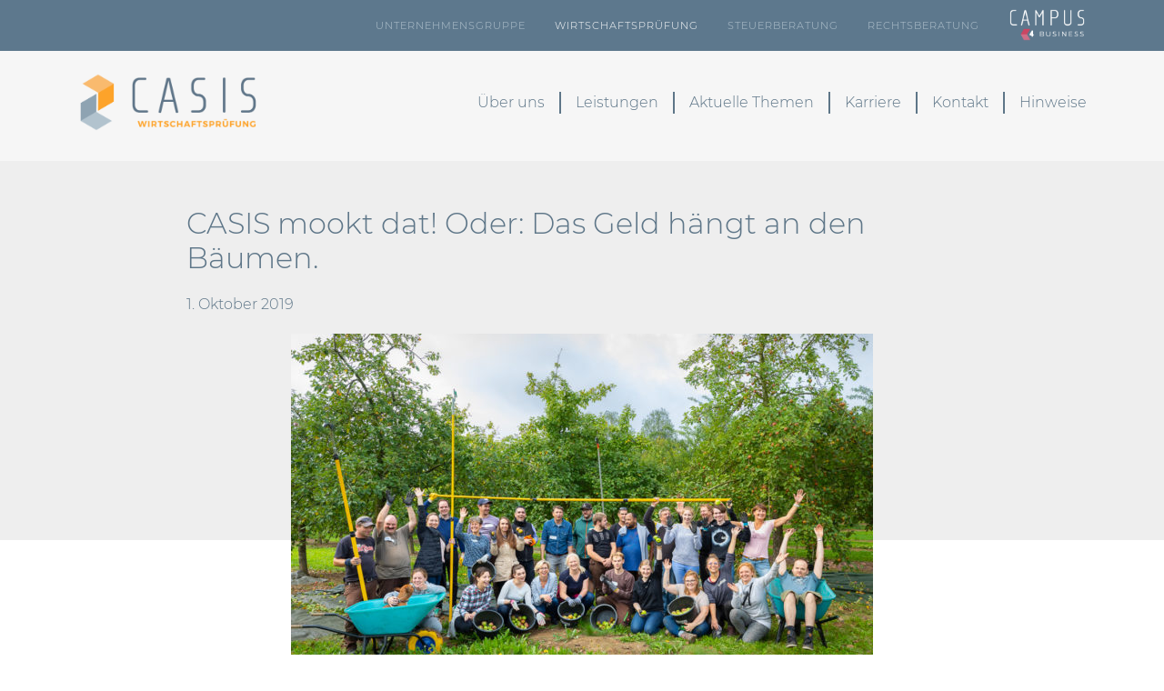

--- FILE ---
content_type: text/html; charset=UTF-8
request_url: https://casis-wp.de/casis-mookt-dat-oder-das-geld-haengt-an-den-baeumen/
body_size: 18740
content:
<!DOCTYPE html>
<html lang="de">
    <head>
        <meta charset="UTF-8">
        <meta http-equiv="X-UA-Compatible" content="IE=edge">
        <meta name="viewport" content="width=device-width, initial-scale=1, shrink-to-fit=no">
        <meta name="mobile-web-app-capable" content="yes">
        <meta name="apple-mobile-web-app-capable" content="yes">
        <meta name="apple-mobile-web-app-title" content="CASIS Wirtschaftsprüfung - Wirtschaftsprüfung und Beratung für Banken, Finanzdienstleister, Wertpapierinstitute, KVG und Unternehmen">
        <link rel="profile" href="http://gmpg.org/xfn/11">
        <link rel="pingback" href="https://casis-wp.de/xmlrpc.php">

        <meta name='robots' content='index, follow, max-image-preview:large, max-snippet:-1, max-video-preview:-1' />

	<!-- This site is optimized with the Yoast SEO plugin v26.7 - https://yoast.com/wordpress/plugins/seo/ -->
	<title>CASIS mookt dat! Oder: Das Geld hängt an den Bäumen. - CASIS Wirtschaftsprüfung</title>
	<meta name="description" content="Informieren Sie sich im Blog der CASIS Wirtschaftsprüfung zum Thema: CASIS mookt dat! Oder: Das Geld hängt an den Bäumen." />
	<link rel="canonical" href="https://casis-wp.de/casis-mookt-dat-oder-das-geld-haengt-an-den-baeumen/" />
	<meta property="og:locale" content="de_DE" />
	<meta property="og:type" content="article" />
	<meta property="og:title" content="CASIS mookt dat! Oder: Das Geld hängt an den Bäumen. - CASIS Wirtschaftsprüfung" />
	<meta property="og:description" content="Informieren Sie sich im Blog der CASIS Wirtschaftsprüfung zum Thema: CASIS mookt dat! Oder: Das Geld hängt an den Bäumen." />
	<meta property="og:url" content="https://casis-wp.de/casis-mookt-dat-oder-das-geld-haengt-an-den-baeumen/" />
	<meta property="og:site_name" content="CASIS Wirtschaftsprüfung" />
	<meta property="article:published_time" content="2019-10-01T06:49:40+00:00" />
	<meta property="article:modified_time" content="2021-08-05T18:03:13+00:00" />
	<meta property="og:image" content="https://casis-wp.de/wp-content/uploads/2019/10/wimookdat19-0576-e1570030665458.jpg" />
	<meta property="og:image:width" content="640" />
	<meta property="og:image:height" content="427" />
	<meta property="og:image:type" content="image/jpeg" />
	<meta name="author" content="admin" />
	<meta name="twitter:card" content="summary_large_image" />
	<meta name="twitter:label1" content="Verfasst von" />
	<meta name="twitter:data1" content="admin" />
	<meta name="twitter:label2" content="Geschätzte Lesezeit" />
	<meta name="twitter:data2" content="3 Minuten" />
	<script type="application/ld+json" class="yoast-schema-graph">{"@context":"https://schema.org","@graph":[{"@type":["Article","BlogPosting"],"@id":"https://casis-wp.de/casis-mookt-dat-oder-das-geld-haengt-an-den-baeumen/#article","isPartOf":{"@id":"https://casis-wp.de/casis-mookt-dat-oder-das-geld-haengt-an-den-baeumen/"},"author":{"name":"admin","@id":"https://casis-wp.de/#/schema/person/103ce59c6fc2d08343052b35b548aa04"},"headline":"CASIS mookt dat! Oder: Das Geld hängt an den Bäumen.","datePublished":"2019-10-01T06:49:40+00:00","dateModified":"2021-08-05T18:03:13+00:00","mainEntityOfPage":{"@id":"https://casis-wp.de/casis-mookt-dat-oder-das-geld-haengt-an-den-baeumen/"},"wordCount":518,"commentCount":0,"publisher":{"@id":"https://casis-wp.de/#organization"},"image":{"@id":"https://casis-wp.de/casis-mookt-dat-oder-das-geld-haengt-an-den-baeumen/#primaryimage"},"thumbnailUrl":"https://casis-wp.de/wp-content/uploads/2019/10/wimookdat19-0576-e1570030665458.jpg","articleSection":["Aktuelle Themen"],"inLanguage":"de","potentialAction":[{"@type":"CommentAction","name":"Comment","target":["https://casis-wp.de/casis-mookt-dat-oder-das-geld-haengt-an-den-baeumen/#respond"]}]},{"@type":"WebPage","@id":"https://casis-wp.de/casis-mookt-dat-oder-das-geld-haengt-an-den-baeumen/","url":"https://casis-wp.de/casis-mookt-dat-oder-das-geld-haengt-an-den-baeumen/","name":"CASIS mookt dat! Oder: Das Geld hängt an den Bäumen. - CASIS Wirtschaftsprüfung","isPartOf":{"@id":"https://casis-wp.de/#website"},"primaryImageOfPage":{"@id":"https://casis-wp.de/casis-mookt-dat-oder-das-geld-haengt-an-den-baeumen/#primaryimage"},"image":{"@id":"https://casis-wp.de/casis-mookt-dat-oder-das-geld-haengt-an-den-baeumen/#primaryimage"},"thumbnailUrl":"https://casis-wp.de/wp-content/uploads/2019/10/wimookdat19-0576-e1570030665458.jpg","datePublished":"2019-10-01T06:49:40+00:00","dateModified":"2021-08-05T18:03:13+00:00","description":"Informieren Sie sich im Blog der CASIS Wirtschaftsprüfung zum Thema: CASIS mookt dat! Oder: Das Geld hängt an den Bäumen.","breadcrumb":{"@id":"https://casis-wp.de/casis-mookt-dat-oder-das-geld-haengt-an-den-baeumen/#breadcrumb"},"inLanguage":"de","potentialAction":[{"@type":"ReadAction","target":["https://casis-wp.de/casis-mookt-dat-oder-das-geld-haengt-an-den-baeumen/"]}]},{"@type":"ImageObject","inLanguage":"de","@id":"https://casis-wp.de/casis-mookt-dat-oder-das-geld-haengt-an-den-baeumen/#primaryimage","url":"https://casis-wp.de/wp-content/uploads/2019/10/wimookdat19-0576-e1570030665458.jpg","contentUrl":"https://casis-wp.de/wp-content/uploads/2019/10/wimookdat19-0576-e1570030665458.jpg","width":640,"height":427,"caption":"apfelplantage-ernte-casis-team"},{"@type":"BreadcrumbList","@id":"https://casis-wp.de/casis-mookt-dat-oder-das-geld-haengt-an-den-baeumen/#breadcrumb","itemListElement":[{"@type":"ListItem","position":1,"name":"Startseite","item":"https://casis-wp.de/"},{"@type":"ListItem","position":2,"name":"CASIS mookt dat! Oder: Das Geld hängt an den Bäumen."}]},{"@type":"WebSite","@id":"https://casis-wp.de/#website","url":"https://casis-wp.de/","name":"CASIS Wirtschaftsprüfung","description":"Wirtschaftsprüfung und Beratung für Banken, Finanzdienstleister, Wertpapierinstitute, KVG und Unternehmen","publisher":{"@id":"https://casis-wp.de/#organization"},"potentialAction":[{"@type":"SearchAction","target":{"@type":"EntryPoint","urlTemplate":"https://casis-wp.de/?s={search_term_string}"},"query-input":{"@type":"PropertyValueSpecification","valueRequired":true,"valueName":"search_term_string"}}],"inLanguage":"de"},{"@type":"Organization","@id":"https://casis-wp.de/#organization","name":"CASIS Wirtschaftsprüfung Partnerschaft mbB Wirtschaftsprüfungsgesellschaft","url":"https://casis-wp.de/","logo":{"@type":"ImageObject","inLanguage":"de","@id":"https://casis-wp.de/#/schema/logo/image/","url":"https://casis-wp.de/wp-content/uploads/2018/10/CASIS_Logo_WP_padding@1000.png","contentUrl":"https://casis-wp.de/wp-content/uploads/2018/10/CASIS_Logo_WP_padding@1000.png","width":1000,"height":315,"caption":"CASIS Wirtschaftsprüfung Partnerschaft mbB Wirtschaftsprüfungsgesellschaft"},"image":{"@id":"https://casis-wp.de/#/schema/logo/image/"},"sameAs":["https://www.instagram.com/casis_wirtschaftspruefung/","https://de.linkedin.com/company/casis-wirtschaftspruefung-partnerschaft","https://www.xing.com/pages/casis-wirtschaftspruefung-partnerschaft-mbb-wirtschaftspruefungsgesellschaft"]},{"@type":"Person","@id":"https://casis-wp.de/#/schema/person/103ce59c6fc2d08343052b35b548aa04","name":"admin"}]}</script>
	<!-- / Yoast SEO plugin. -->


<link rel="alternate" type="application/rss+xml" title="CASIS Wirtschaftsprüfung &raquo; Feed" href="https://casis-wp.de/feed/" />
<link rel="alternate" type="application/rss+xml" title="CASIS Wirtschaftsprüfung &raquo; Kommentar-Feed" href="https://casis-wp.de/comments/feed/" />
<link rel="alternate" type="application/rss+xml" title="CASIS Wirtschaftsprüfung &raquo; CASIS mookt dat! Oder: Das Geld hängt an den Bäumen.-Kommentar-Feed" href="https://casis-wp.de/casis-mookt-dat-oder-das-geld-haengt-an-den-baeumen/feed/" />
<link rel="alternate" title="oEmbed (JSON)" type="application/json+oembed" href="https://casis-wp.de/wp-json/oembed/1.0/embed?url=https%3A%2F%2Fcasis-wp.de%2Fcasis-mookt-dat-oder-das-geld-haengt-an-den-baeumen%2F" />
<link rel="alternate" title="oEmbed (XML)" type="text/xml+oembed" href="https://casis-wp.de/wp-json/oembed/1.0/embed?url=https%3A%2F%2Fcasis-wp.de%2Fcasis-mookt-dat-oder-das-geld-haengt-an-den-baeumen%2F&#038;format=xml" />
<style id='wp-img-auto-sizes-contain-inline-css'>
img:is([sizes=auto i],[sizes^="auto," i]){contain-intrinsic-size:3000px 1500px}
/*# sourceURL=wp-img-auto-sizes-contain-inline-css */
</style>
<style id='wp-emoji-styles-inline-css'>

	img.wp-smiley, img.emoji {
		display: inline !important;
		border: none !important;
		box-shadow: none !important;
		height: 1em !important;
		width: 1em !important;
		margin: 0 0.07em !important;
		vertical-align: -0.1em !important;
		background: none !important;
		padding: 0 !important;
	}
/*# sourceURL=wp-emoji-styles-inline-css */
</style>
<style id='wp-block-library-inline-css'>
:root{--wp-block-synced-color:#7a00df;--wp-block-synced-color--rgb:122,0,223;--wp-bound-block-color:var(--wp-block-synced-color);--wp-editor-canvas-background:#ddd;--wp-admin-theme-color:#007cba;--wp-admin-theme-color--rgb:0,124,186;--wp-admin-theme-color-darker-10:#006ba1;--wp-admin-theme-color-darker-10--rgb:0,107,160.5;--wp-admin-theme-color-darker-20:#005a87;--wp-admin-theme-color-darker-20--rgb:0,90,135;--wp-admin-border-width-focus:2px}@media (min-resolution:192dpi){:root{--wp-admin-border-width-focus:1.5px}}.wp-element-button{cursor:pointer}:root .has-very-light-gray-background-color{background-color:#eee}:root .has-very-dark-gray-background-color{background-color:#313131}:root .has-very-light-gray-color{color:#eee}:root .has-very-dark-gray-color{color:#313131}:root .has-vivid-green-cyan-to-vivid-cyan-blue-gradient-background{background:linear-gradient(135deg,#00d084,#0693e3)}:root .has-purple-crush-gradient-background{background:linear-gradient(135deg,#34e2e4,#4721fb 50%,#ab1dfe)}:root .has-hazy-dawn-gradient-background{background:linear-gradient(135deg,#faaca8,#dad0ec)}:root .has-subdued-olive-gradient-background{background:linear-gradient(135deg,#fafae1,#67a671)}:root .has-atomic-cream-gradient-background{background:linear-gradient(135deg,#fdd79a,#004a59)}:root .has-nightshade-gradient-background{background:linear-gradient(135deg,#330968,#31cdcf)}:root .has-midnight-gradient-background{background:linear-gradient(135deg,#020381,#2874fc)}:root{--wp--preset--font-size--normal:16px;--wp--preset--font-size--huge:42px}.has-regular-font-size{font-size:1em}.has-larger-font-size{font-size:2.625em}.has-normal-font-size{font-size:var(--wp--preset--font-size--normal)}.has-huge-font-size{font-size:var(--wp--preset--font-size--huge)}.has-text-align-center{text-align:center}.has-text-align-left{text-align:left}.has-text-align-right{text-align:right}.has-fit-text{white-space:nowrap!important}#end-resizable-editor-section{display:none}.aligncenter{clear:both}.items-justified-left{justify-content:flex-start}.items-justified-center{justify-content:center}.items-justified-right{justify-content:flex-end}.items-justified-space-between{justify-content:space-between}.screen-reader-text{border:0;clip-path:inset(50%);height:1px;margin:-1px;overflow:hidden;padding:0;position:absolute;width:1px;word-wrap:normal!important}.screen-reader-text:focus{background-color:#ddd;clip-path:none;color:#444;display:block;font-size:1em;height:auto;left:5px;line-height:normal;padding:15px 23px 14px;text-decoration:none;top:5px;width:auto;z-index:100000}html :where(.has-border-color){border-style:solid}html :where([style*=border-top-color]){border-top-style:solid}html :where([style*=border-right-color]){border-right-style:solid}html :where([style*=border-bottom-color]){border-bottom-style:solid}html :where([style*=border-left-color]){border-left-style:solid}html :where([style*=border-width]){border-style:solid}html :where([style*=border-top-width]){border-top-style:solid}html :where([style*=border-right-width]){border-right-style:solid}html :where([style*=border-bottom-width]){border-bottom-style:solid}html :where([style*=border-left-width]){border-left-style:solid}html :where(img[class*=wp-image-]){height:auto;max-width:100%}:where(figure){margin:0 0 1em}html :where(.is-position-sticky){--wp-admin--admin-bar--position-offset:var(--wp-admin--admin-bar--height,0px)}@media screen and (max-width:600px){html :where(.is-position-sticky){--wp-admin--admin-bar--position-offset:0px}}

/*# sourceURL=wp-block-library-inline-css */
</style><style id='wp-block-paragraph-inline-css'>
.is-small-text{font-size:.875em}.is-regular-text{font-size:1em}.is-large-text{font-size:2.25em}.is-larger-text{font-size:3em}.has-drop-cap:not(:focus):first-letter{float:left;font-size:8.4em;font-style:normal;font-weight:100;line-height:.68;margin:.05em .1em 0 0;text-transform:uppercase}body.rtl .has-drop-cap:not(:focus):first-letter{float:none;margin-left:.1em}p.has-drop-cap.has-background{overflow:hidden}:root :where(p.has-background){padding:1.25em 2.375em}:where(p.has-text-color:not(.has-link-color)) a{color:inherit}p.has-text-align-left[style*="writing-mode:vertical-lr"],p.has-text-align-right[style*="writing-mode:vertical-rl"]{rotate:180deg}
/*# sourceURL=https://casis-wp.de/wp-includes/blocks/paragraph/style.min.css */
</style>
<style id='wp-block-spacer-inline-css'>
.wp-block-spacer{clear:both}
/*# sourceURL=https://casis-wp.de/wp-includes/blocks/spacer/style.min.css */
</style>
<style id='global-styles-inline-css'>
:root{--wp--preset--aspect-ratio--square: 1;--wp--preset--aspect-ratio--4-3: 4/3;--wp--preset--aspect-ratio--3-4: 3/4;--wp--preset--aspect-ratio--3-2: 3/2;--wp--preset--aspect-ratio--2-3: 2/3;--wp--preset--aspect-ratio--16-9: 16/9;--wp--preset--aspect-ratio--9-16: 9/16;--wp--preset--color--black: #000000;--wp--preset--color--cyan-bluish-gray: #abb8c3;--wp--preset--color--white: #fff;--wp--preset--color--pale-pink: #f78da7;--wp--preset--color--vivid-red: #cf2e2e;--wp--preset--color--luminous-vivid-orange: #ff6900;--wp--preset--color--luminous-vivid-amber: #fcb900;--wp--preset--color--light-green-cyan: #7bdcb5;--wp--preset--color--vivid-green-cyan: #00d084;--wp--preset--color--pale-cyan-blue: #8ed1fc;--wp--preset--color--vivid-cyan-blue: #0693e3;--wp--preset--color--vivid-purple: #9b51e0;--wp--preset--color--blue: #007bff;--wp--preset--color--indigo: #6610f2;--wp--preset--color--purple: #5533ff;--wp--preset--color--pink: #e83e8c;--wp--preset--color--red: #dc3545;--wp--preset--color--orange: #fd7e14;--wp--preset--color--yellow: #ffc107;--wp--preset--color--green: #28a745;--wp--preset--color--teal: #20c997;--wp--preset--color--cyan: #17a2b8;--wp--preset--color--gray: #6c757d;--wp--preset--color--gray-dark: #343a40;--wp--preset--gradient--vivid-cyan-blue-to-vivid-purple: linear-gradient(135deg,rgb(6,147,227) 0%,rgb(155,81,224) 100%);--wp--preset--gradient--light-green-cyan-to-vivid-green-cyan: linear-gradient(135deg,rgb(122,220,180) 0%,rgb(0,208,130) 100%);--wp--preset--gradient--luminous-vivid-amber-to-luminous-vivid-orange: linear-gradient(135deg,rgb(252,185,0) 0%,rgb(255,105,0) 100%);--wp--preset--gradient--luminous-vivid-orange-to-vivid-red: linear-gradient(135deg,rgb(255,105,0) 0%,rgb(207,46,46) 100%);--wp--preset--gradient--very-light-gray-to-cyan-bluish-gray: linear-gradient(135deg,rgb(238,238,238) 0%,rgb(169,184,195) 100%);--wp--preset--gradient--cool-to-warm-spectrum: linear-gradient(135deg,rgb(74,234,220) 0%,rgb(151,120,209) 20%,rgb(207,42,186) 40%,rgb(238,44,130) 60%,rgb(251,105,98) 80%,rgb(254,248,76) 100%);--wp--preset--gradient--blush-light-purple: linear-gradient(135deg,rgb(255,206,236) 0%,rgb(152,150,240) 100%);--wp--preset--gradient--blush-bordeaux: linear-gradient(135deg,rgb(254,205,165) 0%,rgb(254,45,45) 50%,rgb(107,0,62) 100%);--wp--preset--gradient--luminous-dusk: linear-gradient(135deg,rgb(255,203,112) 0%,rgb(199,81,192) 50%,rgb(65,88,208) 100%);--wp--preset--gradient--pale-ocean: linear-gradient(135deg,rgb(255,245,203) 0%,rgb(182,227,212) 50%,rgb(51,167,181) 100%);--wp--preset--gradient--electric-grass: linear-gradient(135deg,rgb(202,248,128) 0%,rgb(113,206,126) 100%);--wp--preset--gradient--midnight: linear-gradient(135deg,rgb(2,3,129) 0%,rgb(40,116,252) 100%);--wp--preset--font-size--small: 13px;--wp--preset--font-size--medium: 20px;--wp--preset--font-size--large: 36px;--wp--preset--font-size--x-large: 42px;--wp--preset--spacing--20: 0.44rem;--wp--preset--spacing--30: 0.67rem;--wp--preset--spacing--40: 1rem;--wp--preset--spacing--50: 1.5rem;--wp--preset--spacing--60: 2.25rem;--wp--preset--spacing--70: 3.38rem;--wp--preset--spacing--80: 5.06rem;--wp--preset--shadow--natural: 6px 6px 9px rgba(0, 0, 0, 0.2);--wp--preset--shadow--deep: 12px 12px 50px rgba(0, 0, 0, 0.4);--wp--preset--shadow--sharp: 6px 6px 0px rgba(0, 0, 0, 0.2);--wp--preset--shadow--outlined: 6px 6px 0px -3px rgb(255, 255, 255), 6px 6px rgb(0, 0, 0);--wp--preset--shadow--crisp: 6px 6px 0px rgb(0, 0, 0);}:where(.is-layout-flex){gap: 0.5em;}:where(.is-layout-grid){gap: 0.5em;}body .is-layout-flex{display: flex;}.is-layout-flex{flex-wrap: wrap;align-items: center;}.is-layout-flex > :is(*, div){margin: 0;}body .is-layout-grid{display: grid;}.is-layout-grid > :is(*, div){margin: 0;}:where(.wp-block-columns.is-layout-flex){gap: 2em;}:where(.wp-block-columns.is-layout-grid){gap: 2em;}:where(.wp-block-post-template.is-layout-flex){gap: 1.25em;}:where(.wp-block-post-template.is-layout-grid){gap: 1.25em;}.has-black-color{color: var(--wp--preset--color--black) !important;}.has-cyan-bluish-gray-color{color: var(--wp--preset--color--cyan-bluish-gray) !important;}.has-white-color{color: var(--wp--preset--color--white) !important;}.has-pale-pink-color{color: var(--wp--preset--color--pale-pink) !important;}.has-vivid-red-color{color: var(--wp--preset--color--vivid-red) !important;}.has-luminous-vivid-orange-color{color: var(--wp--preset--color--luminous-vivid-orange) !important;}.has-luminous-vivid-amber-color{color: var(--wp--preset--color--luminous-vivid-amber) !important;}.has-light-green-cyan-color{color: var(--wp--preset--color--light-green-cyan) !important;}.has-vivid-green-cyan-color{color: var(--wp--preset--color--vivid-green-cyan) !important;}.has-pale-cyan-blue-color{color: var(--wp--preset--color--pale-cyan-blue) !important;}.has-vivid-cyan-blue-color{color: var(--wp--preset--color--vivid-cyan-blue) !important;}.has-vivid-purple-color{color: var(--wp--preset--color--vivid-purple) !important;}.has-black-background-color{background-color: var(--wp--preset--color--black) !important;}.has-cyan-bluish-gray-background-color{background-color: var(--wp--preset--color--cyan-bluish-gray) !important;}.has-white-background-color{background-color: var(--wp--preset--color--white) !important;}.has-pale-pink-background-color{background-color: var(--wp--preset--color--pale-pink) !important;}.has-vivid-red-background-color{background-color: var(--wp--preset--color--vivid-red) !important;}.has-luminous-vivid-orange-background-color{background-color: var(--wp--preset--color--luminous-vivid-orange) !important;}.has-luminous-vivid-amber-background-color{background-color: var(--wp--preset--color--luminous-vivid-amber) !important;}.has-light-green-cyan-background-color{background-color: var(--wp--preset--color--light-green-cyan) !important;}.has-vivid-green-cyan-background-color{background-color: var(--wp--preset--color--vivid-green-cyan) !important;}.has-pale-cyan-blue-background-color{background-color: var(--wp--preset--color--pale-cyan-blue) !important;}.has-vivid-cyan-blue-background-color{background-color: var(--wp--preset--color--vivid-cyan-blue) !important;}.has-vivid-purple-background-color{background-color: var(--wp--preset--color--vivid-purple) !important;}.has-black-border-color{border-color: var(--wp--preset--color--black) !important;}.has-cyan-bluish-gray-border-color{border-color: var(--wp--preset--color--cyan-bluish-gray) !important;}.has-white-border-color{border-color: var(--wp--preset--color--white) !important;}.has-pale-pink-border-color{border-color: var(--wp--preset--color--pale-pink) !important;}.has-vivid-red-border-color{border-color: var(--wp--preset--color--vivid-red) !important;}.has-luminous-vivid-orange-border-color{border-color: var(--wp--preset--color--luminous-vivid-orange) !important;}.has-luminous-vivid-amber-border-color{border-color: var(--wp--preset--color--luminous-vivid-amber) !important;}.has-light-green-cyan-border-color{border-color: var(--wp--preset--color--light-green-cyan) !important;}.has-vivid-green-cyan-border-color{border-color: var(--wp--preset--color--vivid-green-cyan) !important;}.has-pale-cyan-blue-border-color{border-color: var(--wp--preset--color--pale-cyan-blue) !important;}.has-vivid-cyan-blue-border-color{border-color: var(--wp--preset--color--vivid-cyan-blue) !important;}.has-vivid-purple-border-color{border-color: var(--wp--preset--color--vivid-purple) !important;}.has-vivid-cyan-blue-to-vivid-purple-gradient-background{background: var(--wp--preset--gradient--vivid-cyan-blue-to-vivid-purple) !important;}.has-light-green-cyan-to-vivid-green-cyan-gradient-background{background: var(--wp--preset--gradient--light-green-cyan-to-vivid-green-cyan) !important;}.has-luminous-vivid-amber-to-luminous-vivid-orange-gradient-background{background: var(--wp--preset--gradient--luminous-vivid-amber-to-luminous-vivid-orange) !important;}.has-luminous-vivid-orange-to-vivid-red-gradient-background{background: var(--wp--preset--gradient--luminous-vivid-orange-to-vivid-red) !important;}.has-very-light-gray-to-cyan-bluish-gray-gradient-background{background: var(--wp--preset--gradient--very-light-gray-to-cyan-bluish-gray) !important;}.has-cool-to-warm-spectrum-gradient-background{background: var(--wp--preset--gradient--cool-to-warm-spectrum) !important;}.has-blush-light-purple-gradient-background{background: var(--wp--preset--gradient--blush-light-purple) !important;}.has-blush-bordeaux-gradient-background{background: var(--wp--preset--gradient--blush-bordeaux) !important;}.has-luminous-dusk-gradient-background{background: var(--wp--preset--gradient--luminous-dusk) !important;}.has-pale-ocean-gradient-background{background: var(--wp--preset--gradient--pale-ocean) !important;}.has-electric-grass-gradient-background{background: var(--wp--preset--gradient--electric-grass) !important;}.has-midnight-gradient-background{background: var(--wp--preset--gradient--midnight) !important;}.has-small-font-size{font-size: var(--wp--preset--font-size--small) !important;}.has-medium-font-size{font-size: var(--wp--preset--font-size--medium) !important;}.has-large-font-size{font-size: var(--wp--preset--font-size--large) !important;}.has-x-large-font-size{font-size: var(--wp--preset--font-size--x-large) !important;}
/*# sourceURL=global-styles-inline-css */
</style>

<style id='classic-theme-styles-inline-css'>
/*! This file is auto-generated */
.wp-block-button__link{color:#fff;background-color:#32373c;border-radius:9999px;box-shadow:none;text-decoration:none;padding:calc(.667em + 2px) calc(1.333em + 2px);font-size:1.125em}.wp-block-file__button{background:#32373c;color:#fff;text-decoration:none}
/*# sourceURL=/wp-includes/css/classic-themes.min.css */
</style>
<link rel='stylesheet' id='wp-components-css' href='https://casis-wp.de/wp-includes/css/dist/components/style.min.css?ver=6.9' media='all' />
<link rel='stylesheet' id='wp-preferences-css' href='https://casis-wp.de/wp-includes/css/dist/preferences/style.min.css?ver=6.9' media='all' />
<link rel='stylesheet' id='wp-block-editor-css' href='https://casis-wp.de/wp-includes/css/dist/block-editor/style.min.css?ver=6.9' media='all' />
<link rel='stylesheet' id='popup-maker-block-library-style-css' href='https://casis-wp.de/wp-content/plugins/popup-maker/dist/packages/block-library-style.css?ver=dbea705cfafe089d65f1' media='all' />
<link rel='stylesheet' id='contact-form-7-css' href='https://casis-wp.de/wp-content/plugins/contact-form-7/includes/css/styles.css?ver=6.1.4' media='all' />
<link rel='stylesheet' id='child-understrap-styles-css' href='https://casis-wp.de/wp-content/themes/understrap-child/css/child-theme.min.css?ver=0.5.2' media='all' />
<link rel='stylesheet' id='casiscss-css' href='https://casis-wp.de/wp-content/themes/understrap-child/casis.css?ver=v144018' media='all' />
<link rel='stylesheet' id='wpcss-css' href='https://casis-wp.de/wp-content/themes/understrap-child/theme_wp.css?ver=0.5.2' media='all' />
<link rel='stylesheet' id='bootstrapselectcss-css' href='https://casis-wp.de/wp-content/themes/understrap-child/bootstrap-select/bootstrap-select.min.css?ver=0.5.2' media='all' />
<link rel='stylesheet' id='bootstrap-datepicker-styles-css' href='https://casis-wp.de/wp-content/themes/understrap-child/libs-external/bootstrap-datepicker/css/bootstrap-datepicker3.min.css?ver=0.5.2' media='all' />
<link rel='stylesheet' id='borlabs-cookie-custom-css' href='https://casis-wp.de/wp-content/cache/borlabs-cookie/1/borlabs-cookie-1-de.css?ver=3.3.23-60' media='all' />
<script src="https://casis-wp.de/wp-includes/js/jquery/jquery.min.js?ver=3.7.1" id="jquery-core-js"></script>
<script src="https://casis-wp.de/wp-includes/js/jquery/jquery-migrate.min.js?ver=3.4.1" id="jquery-migrate-js"></script>
<script src="https://casis-wp.de/wp-content/themes/understrap-child/js/popper.min.js?ver=6.9" id="popper-scripts-js"></script>
<script src="https://casis-wp.de/wp-content/themes/understrap-child/libs-external/bootstrap-datepicker/js/bootstrap-datepicker.min.js?ver=6.9" id="bootstrap-datepicker-js"></script>
<script src="https://casis-wp.de/wp-content/themes/understrap-child/js/child-theme.min.js?ver=0.5.2" id="child-understrap-scripts-js"></script>
<script src="https://casis-wp.de/wp-content/themes/understrap-child/js/scripts.js?ver=6.9" id="wvnderlab-script-js"></script>
<script src="https://casis-wp.de/wp-content/themes/understrap-child/readmore/readmore.min.js?ver=6.9" id="readmore-js"></script>
<script src="https://casis-wp.de/wp-content/themes/understrap-child/bootstrap-select/bootstrap-select.min.js?ver=6.9" id="bootstrap-select-js"></script>
<script src="https://casis-wp.de/wp-content/themes/understrap-child/bootstrap-select/i18n/defaults-de_DE.js?ver=6.9" id="bootstrap-select-lang-js"></script>
<script data-no-optimize="1" data-no-minify="1" data-cfasync="false" src="https://casis-wp.de/wp-content/cache/borlabs-cookie/1/borlabs-cookie-config-de.json.js?ver=3.3.23-67" id="borlabs-cookie-config-js"></script>
<link rel="https://api.w.org/" href="https://casis-wp.de/wp-json/" /><link rel="alternate" title="JSON" type="application/json" href="https://casis-wp.de/wp-json/wp/v2/posts/10304" /><link rel="EditURI" type="application/rsd+xml" title="RSD" href="https://casis-wp.de/xmlrpc.php?rsd" />
<meta name="generator" content="WordPress 6.9" />
<link rel='shortlink' href='https://casis-wp.de/?p=10304' />
<link rel="pingback" href="https://casis-wp.de/xmlrpc.php">
<meta name="mobile-web-app-capable" content="yes">
<meta name="apple-mobile-web-app-capable" content="yes">
<meta name="apple-mobile-web-app-title" content="CASIS Wirtschaftsprüfung - Wirtschaftsprüfung und Beratung für Banken, Finanzdienstleister, Wertpapierinstitute, KVG und Unternehmen">
<style>.recentcomments a{display:inline !important;padding:0 !important;margin:0 !important;}</style><link rel="icon" href="https://casis-wp.de/wp-content/uploads/2018/10/cropped-CASIS_Logo_WP_padding_WHITE_1@1000-32x32.png" sizes="32x32" />
<link rel="icon" href="https://casis-wp.de/wp-content/uploads/2018/10/cropped-CASIS_Logo_WP_padding_WHITE_1@1000-192x192.png" sizes="192x192" />
<link rel="apple-touch-icon" href="https://casis-wp.de/wp-content/uploads/2018/10/cropped-CASIS_Logo_WP_padding_WHITE_1@1000-180x180.png" />
<meta name="msapplication-TileImage" content="https://casis-wp.de/wp-content/uploads/2018/10/cropped-CASIS_Logo_WP_padding_WHITE_1@1000-270x270.png" />
    <style id='wpcf7-6970381e434a2-inline-inline-css'>
#wpcf7-6970381e434a2-wrapper {display:none !important; visibility:hidden !important;}
/*# sourceURL=wpcf7-6970381e434a2-inline-inline-css */
</style>
<link rel='stylesheet' id='mailpoet_public-css' href='https://casis-wp.de/wp-content/plugins/mailpoet/assets/dist/css/mailpoet-public.b1f0906e.css?ver=6.9' media='all' />
</head>
    <body class="wp-singular post-template-default single single-post postid-10304 single-format-standard wp-custom-logo wp-embed-responsive wp-theme-understrap wp-child-theme-understrap-child understrap-has-sidebar">
        <div class="hfeed site" id="page">
            <!-- ******************* The Navbar Area ******************* -->
            <div id="wrapper-navbar" class="blank-navbar basic-wrapper" style="background-image: url(https://casis-wp.de/wp-content/uploads/2019/10/wimookdat19-0576-e1570030665458.jpg)" itemscope itemtype="http://schema.org/WebSite">
                <div class="topmenu-container">
                    <div class="container">
                        <div class="row">
                            <div class="col-md-12">
                                <div class="float-right">
                                    <a target="_blank" href="http://www.campus4business.de"><img class="img-responsive" src="https://casis-wp.de/wp-content/uploads/2018/10/CASIS_Logo_C4B_padding_WHITE@1000.png" /></a>
                                </div>
                                <div class="float-right" >
                                    <div id="topMenu" class="menu-topmenu-container"><ul id="top-menu" class="nav justify-content-end"><li itemscope="itemscope" itemtype="https://www.schema.org/SiteNavigationElement" id="menu-item-42" class="menu-item menu-item-type-custom menu-item-object-custom menu-item-42 nav-item"><a title="Unternehmensgruppe" target="_blank" rel="noopener noreferrer" href="https://casis.de" class="nav-link">Unternehmensgruppe</a></li>
<li itemscope="itemscope" itemtype="https://www.schema.org/SiteNavigationElement" id="menu-item-43" class="active menu-item menu-item-type-custom menu-item-object-custom menu-item-home menu-item-43 nav-item"><a title="Wirtschaftsprüfung" target="_blank" rel="noopener noreferrer" href="https://casis-wp.de" class="nav-link">Wirtschaftsprüfung</a></li>
<li itemscope="itemscope" itemtype="https://www.schema.org/SiteNavigationElement" id="menu-item-44" class="menu-item menu-item-type-custom menu-item-object-custom menu-item-44 nav-item"><a title="Steuerberatung" target="_blank" rel="noopener noreferrer" href="https://casis-stb.de" class="nav-link">Steuerberatung</a></li>
<li itemscope="itemscope" itemtype="https://www.schema.org/SiteNavigationElement" id="menu-item-202" class="menu-item menu-item-type-custom menu-item-object-custom menu-item-202 nav-item"><a title="Rechtsberatung" target="_blank" rel="noopener noreferrer" href="https://casis-ra.de" class="nav-link">Rechtsberatung</a></li>
</ul></div>                                </div>
                            </div>
                        </div>
                    </div>
                </div>
                <a class="skip-link screen-reader-text sr-only" href="#content">Zum Inhalt springen</a>
                <nav class="navbar navbar-expand-md navbar-dark bg-primary">
                                            <div class="container" >
                                                <!-- Your site title as branding in the menu -->
                        <div class="basic-logo"><a href="https://casis-wp.de/" class="navbar-brand custom-logo-link" rel="home"><img width="1000" height="315" src="https://casis-wp.de/wp-content/uploads/2018/10/CASIS_Logo_WP_padding_WHITE_1@1000.png" class="img-fluid" alt="Logo der CASIS Wirtschaftsprüfung mit weißer Schrift" decoding="async" fetchpriority="high" srcset="https://casis-wp.de/wp-content/uploads/2018/10/CASIS_Logo_WP_padding_WHITE_1@1000.png 1000w, https://casis-wp.de/wp-content/uploads/2018/10/CASIS_Logo_WP_padding_WHITE_1@1000-300x95.png 300w, https://casis-wp.de/wp-content/uploads/2018/10/CASIS_Logo_WP_padding_WHITE_1@1000-768x242.png 768w" sizes="(max-width: 1000px) 100vw, 1000px" /></a></div><div class="dark-logo"><a href="/" class="navbar-brand custom-logo-link" rel="home" itemprop="url"><img class="img-fluid" alt="CASIS Gruppe" itemprop="logo" src="https://casis-wp.de/wp-content/uploads/2018/10/CASIS_Logo_WP_padding@1000.png" /></a></div><div class="invert-logo"><a href="/" class="navbar-brand custom-logo-link" rel="home" itemprop="url"><img class="img-fluid" alt="CASIS Gruppe" itemprop="logo" src="https://casis-wp.de/wp-content/uploads/2018/10/CASIS_Logo_WP_padding_WHITE_1@1000.png" /></a></div><!-- end custom logo -->
                        <button class="navbar-toggler" type="button" data-toggle="collapse" data-target="#navbarNavDropdown" aria-controls="navbarNavDropdown" aria-expanded="false" aria-label="Toggle navigation">
                            <span class="navbar-toggler-icon"></span>
                        </button>
                        <!-- The WordPress Menu goes here -->
                        <div id="navbarNavDropdown" class="collapse navbar-collapse"><ul id="main-menu" class="navbar-nav ml-auto"><li itemscope="itemscope" itemtype="https://www.schema.org/SiteNavigationElement" id="menu-item-13349" class="main_menu_item menu-item menu-item-type-post_type menu-item-object-page menu-item-13349 nav-item"><a title="Über uns" href="https://casis-wp.de/ueber-uns/" class="nav-link">Über uns</a></li>
<li itemscope="itemscope" itemtype="https://www.schema.org/SiteNavigationElement" id="menu-item-13350" class="main_menu_item menu-item menu-item-type-post_type menu-item-object-page menu-item-13350 nav-item"><a title="Leistungen" href="https://casis-wp.de/leistungen/" class="nav-link">Leistungen</a></li>
<li itemscope="itemscope" itemtype="https://www.schema.org/SiteNavigationElement" id="menu-item-13354" class="main_menu_item menu-item menu-item-type-taxonomy menu-item-object-category current-post-ancestor current-menu-parent current-post-parent active menu-item-13354 nav-item"><a title="Aktuelle Themen" href="https://casis-wp.de/thema/allgemein/" class="nav-link">Aktuelle Themen</a></li>
<li itemscope="itemscope" itemtype="https://www.schema.org/SiteNavigationElement" id="menu-item-13351" class="main_menu_item menu-item menu-item-type-post_type menu-item-object-page menu-item-13351 nav-item"><a title="Karriere" href="https://casis-wp.de/karriere/" class="nav-link">Karriere</a></li>
<li itemscope="itemscope" itemtype="https://www.schema.org/SiteNavigationElement" id="menu-item-13352" class="main_menu_item menu-item menu-item-type-post_type menu-item-object-page menu-item-13352 nav-item"><a title="Kontakt" href="https://casis-wp.de/kontakt/" class="nav-link">Kontakt</a></li>
<li itemscope="itemscope" itemtype="https://www.schema.org/SiteNavigationElement" id="menu-item-13353" class="main_menu_item main_menu_item_last menu-item menu-item-type-post_type menu-item-object-page menu-item-13353 nav-item"><a title="Hinweise" href="https://casis-wp.de/hinweise-fuer-dienstleister/" class="nav-link">Hinweise</a></li>
<li itemscope="itemscope" itemtype="https://www.schema.org/SiteNavigationElement" id="menu-item-13355" class="top_menu_in_mainmenu top_menu_in_mainmenu_first menu-item menu-item-type-custom menu-item-object-custom menu-item-13355 nav-item"><a title="Unternehmensgruppe" target="_blank" rel="noopener noreferrer" href="https://casis.de" class="nav-link">Unternehmensgruppe</a></li>
<li itemscope="itemscope" itemtype="https://www.schema.org/SiteNavigationElement" id="menu-item-13356" class="top_menu_in_mainmenu active menu-item menu-item-type-custom menu-item-object-custom menu-item-home menu-item-13356 nav-item"><a title="Wirtschaftsprüfung" target="_blank" rel="noopener noreferrer" href="https://casis-wp.de" class="nav-link">Wirtschaftsprüfung</a></li>
<li itemscope="itemscope" itemtype="https://www.schema.org/SiteNavigationElement" id="menu-item-13357" class="top_menu_in_mainmenu menu-item menu-item-type-custom menu-item-object-custom menu-item-13357 nav-item"><a title="Rechtsberatung" target="_blank" rel="noopener noreferrer" href="https://casis-ra.de" class="nav-link">Rechtsberatung</a></li>
<li itemscope="itemscope" itemtype="https://www.schema.org/SiteNavigationElement" id="menu-item-13358" class="top_menu_in_mainmenu menu-item menu-item-type-custom menu-item-object-custom menu-item-13358 nav-item"><a title="CAMPUS4business" target="_blank" rel="noopener noreferrer" href="https://campus4business.de" class="nav-link">CAMPUS4business</a></li>
</ul></div>                                                </div><!-- .container -->
                                    </nav><!-- .site-navigation -->
                            </div><!-- #wrapper-navbar end -->
<div class="wrapper" id="single-wrapper">
    <main class="site-main" id="main">
                    <article class="post-10304 post type-post status-publish format-standard has-post-thumbnail hentry category-allgemein" id="post-10304">
    <div class="image-background-pos">
        <div class="image-background"></div>
        <div class="container">
            <header class="entry-header">
                <h1 class="entry-title">CASIS mookt dat! Oder: Das Geld hängt an den Bäumen.</h1>                <div class="entry-meta">
                    <div class="row">
                        <div class="col-md-12 col-sm-12 date">1. Oktober 2019</div>
                    </div>
                </div><!-- .entry-meta -->
            </header><!-- .entry-header -->
            <div class="row">
                <div class="col-md-12 post-image">
                    <img width="640" height="427" src="https://casis-wp.de/wp-content/uploads/2019/10/wimookdat19-0576-e1570030665458.jpg" class="attachment-post-thumbnail size-post-thumbnail wp-post-image" alt="apfelplantage-ernte-casis-team" decoding="async" srcset="https://casis-wp.de/wp-content/uploads/2019/10/wimookdat19-0576-e1570030665458.jpg 640w, https://casis-wp.de/wp-content/uploads/2019/10/wimookdat19-0576-e1570030665458-300x200.jpg 300w" sizes="(max-width: 640px) 100vw, 640px" />                </div>
            </div>
        </div>
    </div>
    <div class="container" id="content" tabindex="-1">
        <div class="row">
            <div class="col-md-12">
                <div class="entry-content">
                    <div class="content-shift no-box">
                        
                        
<div style="height:20px" aria-hidden="true" class="wp-block-spacer"></div>



<p>Als Team der CASIS Unternehmensgruppe haben wir am 12. September 2019 an dem Hamburger Aktionstag „Wi mook dat“ teilgenommen, bei dem sich verschiedene Unternehmen für gemeinnützige Einrichtungen <span id="more-10304"></span> in ganz Hamburg engagieren. Wir waren dieses Jahr erstmalig dabei und hatten eine besondere Zeit, von der wir Ihnen berichten möchten.</p>



<p>Wir verbrachten den Tag mit dem Team von <a href="https://www.dasgeldhaengtandenbaeumen.de/">„Das Geld hängt an den Bäumen“</a>, einer gemeinnützigen GmbH mit Sitz in Hamburg und einer Vorliebe für vergessene Äpfel, vor allem aber für ‚vergessene‘ Menschen. „Das Geld hängt an den Bäumen“ verwertet ungenutztes Obst und macht daraus köstliche Säfte und Schorlen. Durch die Verkaufserlöse werden Arbeitsplätze für Menschen geschaffen, die es auf dem ersten Arbeitsmarkt schwer haben, aber bei „Das Geld hängt an den Bäumen“ eine berufliche Heimat finden. Geerntet werden bevorzugt ungenutzte Ressourcen an Birnen und Äpfeln, die anschließend von einem Familienbetrieb im Herzen Ostfrieslands auf nachhaltige Weise, frisch und ohne Zusatzstoffe verarbeitet werden. Im Rahmen des Aktionstags wurden wir als Erntehelfer tätig und packten kräftig mit an.</p>



<div style="height:20px" aria-hidden="true" class="wp-block-spacer"></div>



<p>Dabei starteten wir mit der gegenseitigen Bewunderung unserer Outfits in den Tag. Es ist doch etwas anderes, die Kolleginnen und Kollegen in praktischer Freizeitkleidung zu sehen. Nach unserer Ankunft bei den Streuobstwiesen wurden wir herzlich von einem zehnköpfigen Team empfangen und, bevor es an die Arbeit ging, stärkten wir uns mit Kaffee am leckeren Brötchenbuffet oder begrüßten das kleinste Teammitglied: eine sportliche französische Bulldogge namens Dorie. </p>



<p>Danach begann die Ernte – auf Basis von ein paar Hinweisen, aber im Grunde frei; jeder nahm sich einen Eimer und zog einfach los. Und ehe man sich versah, bildeten sich wechselnde kleine Gruppen, die koordiniert und in Windeseile kiloweise Äpfel ernteten. Mit dabei: viel gute Laune! Als Büromenschen erfreuten wir uns am Sonnenschein und Draußensein, an der Bewegung, dem Kontakt mit Mensch und Natur und einfach daran, mal etwas anderes zu tun. </p>



<div style="height:20px" aria-hidden="true" class="wp-block-spacer"></div>



<p>Dabei war es nicht die Vielzahl der Apfelsorten, die den Tag für uns so bunt und besonders machten. Es war vor allem die Zeit in einem bunt gemischten Team und der nette Kontakt untereinander. Es ergaben sich gute Gespräche, es wurde viel gelacht und wir nahmen eine wichtige Erkenntnis mit: So unterschiedlich wie die Äpfel, die wir an diesem Tag ernteten, sind auch die Menschen – und diese Vielfalt macht uns aus. „Das Geld hängt an den Bäumen“ leistet einen großartigen Beitrag zur Wertschätzung dieser Vielfalt und kann durch externe Unterstützung noch mehr erreichen. Daher freut sich das Team von „Das Geld hängt an den Bäumen“, wenn die Produkte in immer mehr Unternehmen gelistet oder privat erworben werden, wenn sich Interessierte ehrenamtlich engagieren, das Angebot von Social Days nutzen oder das Projekt durch Geld- bzw. Sachspenden – in Form von Obst – gefördert wird. </p>



<p>Wir freuen uns, dass wir mit unserem Tageseinsatz und einer Spende „Deutschlands sozialsten Saftladen“ unterstützen und denken mit schönen Erinnerungen an diesen Tag zurück. </p>

                                                <span class="cat-links">Veröffentlicht in <a href="https://casis-wp.de/thema/allgemein/" rel="category tag">Aktuelle Themen</a></span>                    </div>
                </div><!-- .row -->
            </div><!-- Container end -->
        </div>
        <div class="row">
            <div class="col-md-12">
                            </div>
        </div>
    </div>
</article><!-- #post-## -->
            		<nav class="container navigation post-navigation">
			<h2 class="screen-reader-text">Beitragsnavigation</h2>
			<div class="d-flex nav-links justify-content-between">
				<span class="nav-previous"><a href="https://casis-wp.de/kreditvergabe-aber-nur-mit-sicherheit-eba-guidelines-fuer-mehr-kreditqualitaet/" rel="prev"><i class="fa fa-angle-left"></i>&nbsp;Kreditvergabe – Aber nur mit Sicherheit! EBA-Guidelines für mehr Kreditqualität</a></span><span class="nav-next"><a href="https://casis-wp.de/psd2-bafin-ermoeglicht-erleichterungen-bei-der-kundenauthentifizierung/" rel="next">PSD2: BaFin ermöglicht Erleichterungen bei der Kundenauthentifizierung&nbsp;<i class="fa fa-angle-right"></i></a></span>			</div><!-- .nav-links -->
		</nav><!-- .post-navigation -->
		                        </main><!-- #main -->
</div><!-- Wrapper end -->
<div class="wrapper" id="wrapper-footer">
    <footer class="site-footer" id="colophon">
        <div class="footer-top">
            <div class="container">
                <div class="row">
                    <div class="col-md-12">
                        <h2 class="heading-underlined">Kontakt</h2>
                        <div class="row contact-infos">
                            <div class="col-lg-4 col-md-4 col-sm-4 col-12"><a href="tel:+49040 8080110-0"><span class="icon"><img src="https://casis-wp.de/wp-content/themes/understrap-child/icons/phone-call.svg" alt="Telefon-Nummer"></span><span class="info">040 8080110-0</span></a></div>
                            <div class="col-lg-4 col-md-4 col-sm-4 col-12"><a href="mailto:info@casis-wp.de"><span class="icon"><img src="https://casis-wp.de/wp-content/themes/understrap-child/icons/contact-2.svg" alt="E-Mail"></span><span class="info">info@casis-wp.de</span></a></div>
                            <div class="col-lg-4 col-md-4 col-sm-4 col-12"><a href="tel:+49040 8080110-29"><span class="icon"><img src="https://casis-wp.de/wp-content/themes/understrap-child/icons/fax.svg" alt="FAX-Nummer"></span><span class="info">040 8080110-29</span></a></div>
                        </div>
                        <div class="row">
                            <div class="col-md-6">
<div class="wpcf7 no-js" id="wpcf7-f88-o1" lang="de-DE" dir="ltr" data-wpcf7-id="88">
<div class="screen-reader-response"><p role="status" aria-live="polite" aria-atomic="true"></p> <ul></ul></div>
<form action="/casis-mookt-dat-oder-das-geld-haengt-an-den-baeumen/#wpcf7-f88-o1" method="post" class="wpcf7-form init" aria-label="Kontaktformular" novalidate="novalidate" data-status="init">
<fieldset class="hidden-fields-container"><input type="hidden" name="_wpcf7" value="88" /><input type="hidden" name="_wpcf7_version" value="6.1.4" /><input type="hidden" name="_wpcf7_locale" value="de_DE" /><input type="hidden" name="_wpcf7_unit_tag" value="wpcf7-f88-o1" /><input type="hidden" name="_wpcf7_container_post" value="0" /><input type="hidden" name="_wpcf7_posted_data_hash" value="" /><input type="hidden" name="_wpcf7_recaptcha_response" value="" />
</fieldset>
<p><span class="wpcf7-form-control-wrap" data-name="your-name"><input size="40" maxlength="400" class="wpcf7-form-control wpcf7-text wpcf7-validates-as-required" aria-required="true" aria-invalid="false" placeholder="* Name" value="" type="text" name="your-name" /></span><br />
<span class="wpcf7-form-control-wrap" data-name="your-email"><input size="40" maxlength="400" class="wpcf7-form-control wpcf7-email wpcf7-validates-as-required wpcf7-text wpcf7-validates-as-email" aria-required="true" aria-invalid="false" placeholder="* E-Mail" value="" type="email" name="your-email" /></span><br />
<span class="wpcf7-form-control-wrap" data-name="your-message"><textarea cols="40" rows="10" maxlength="2000" class="wpcf7-form-control wpcf7-textarea wpcf7-validates-as-required" aria-required="true" aria-invalid="false" placeholder="* Nachricht" name="your-message"></textarea></span>
</p>
<p>* Pflichtfeld
</p>
<p><span class="wpcf7-form-control-wrap" data-name="acceptance"><span class="wpcf7-form-control wpcf7-acceptance"><span class="wpcf7-list-item"><label><input type="checkbox" name="acceptance" value="1" aria-invalid="false" /><span class="wpcf7-list-item-label">* Ja, ich habe die <a href="/datenschutzerklaerung/">Datenschutzerklärung</a> zur Kenntnis genommen und bin damit einverstanden, dass die von mir angegebenen Daten elektronisch erhoben und gespeichert werden. Meine Daten werden hierbei nur streng zweckgebunden zur Bearbeitung und Beantwortung meiner Anfrage genutzt.</span></label></span></span></span><br />
<span id="wpcf7-6970381e434a2-wrapper" class="wpcf7-form-control-wrap wvnderlab-wrap" ><label for="wvnderlab" class="hp-message">Bitte lasse dieses Feld leer.</label><input id="wvnderlab"  class="wpcf7-form-control wpcf7-text" type="text" name="wvnderlab" value="" size="40" tabindex="-1" autocomplete="new-password" /></span>
</p>
<p><input class="wpcf7-form-control wpcf7-submit has-spinner btn btn-primary" type="submit" value="Senden" />
</p><input type='hidden' class='wpcf7-pum' value='{"closepopup":false,"closedelay":0,"openpopup":false,"openpopup_id":0}' /><div class="wpcf7-response-output" aria-hidden="true"></div>
</form>
</div>
</div>
                            <div class="col-md-6">
                                                                    <img class="img-responsive" src="https://casis-wp.de/wp-content/uploads/2022/09/CASIS_WP_map_HH.jpeg" />
                                    
                                                                                                    <h3>Folgen Sie uns in den sozialen Netzwerken</h3>
                                                                <ul class="social-media">
                                                                            <li>
                                            <a title="LinkedIn" href="https://de.linkedin.com/company/casis-heimann-buchholz-espinoza-partnerschaft-wirtschaftsprüfungsgesellschaft" target="_blank">
                                                <img src="https://casis-wp.de/wp-content/themes/understrap-child/icons/002-linkedin-dark.svg" alt="LinkedIn" class="linkedIn" width="30px" height="30px">
                                            </a>
                                        </li>
                                                                                                                <li>
                                            <a title="Xing" href="https://www.xing.com/pages/casisheimannbuchholzespinozapartnerschaftwirtschaftsprufungsgesellschaft" target="_blank">
                                                <img src="https://casis-wp.de/wp-content/themes/understrap-child/icons/003-xing-logo-dark.svg" alt="Xing" class="xing" width="30px" height="30px">
                                            </a>
                                        </li>
                                                                                                                <li>
                                            <a title="Instagram" href="https://www.instagram.com/casis_wirtschaftspruefung/" target="_blank">
                                                <img src="https://casis-wp.de/wp-content/themes/understrap-child/icons/001-instagram-dark.svg" alt="Instagram" class="instagram" width="30px" height="30px">
                                            </a>
                                        </li>
                                                                                                                <li>
                                            <a title="Kununu" href="https://www.kununu.com/de/casis-heimann-buchholz-espinoza-partnerschaft-wirtschaftspruefungsgesellschaft1" target="_blank">
                                                <img src="https://casis-wp.de/wp-content/themes/understrap-child/icons/004-kununu-dark.svg" alt="Kununu" class="kununu" width="30px" height="30px">
                                            </a>
                                        </li>
                                                                        
                                </ul>
                            </div>
                        </div>
                    </div><!--col end -->
                </div><!-- row end -->
            </div>
        </div>
        <div class="footer-newsletter">
            <div class="container">
                <div class="row">
                    <div class="col-md-12">
                        <h2 class="heading-underlined">Abonnieren Sie unseren Newsletter</h2>
                        <div class="row">
                            <div class="col-md-6">  
  
  <div class="
    mailpoet_form_popup_overlay
      "></div>
  <div
    id="mailpoet_form_1"
    class="
      mailpoet_form
      mailpoet_form_php
      mailpoet_form_position_
      mailpoet_form_animation_
    "
      >

    <style type="text/css">
     #mailpoet_form_1 .mailpoet_form {  }
#mailpoet_form_1 .mailpoet_paragraph { line-height: 20px; }
#mailpoet_form_1 .mailpoet_segment_label, #mailpoet_form_1 .mailpoet_text_label, #mailpoet_form_1 .mailpoet_textarea_label, #mailpoet_form_1 .mailpoet_select_label, #mailpoet_form_1 .mailpoet_radio_label, #mailpoet_form_1 .mailpoet_checkbox_label, #mailpoet_form_1 .mailpoet_list_label, #mailpoet_form_1 .mailpoet_date_label { display: block; font-weight: bold; }
#mailpoet_form_1 .mailpoet_text, #mailpoet_form_1 .mailpoet_textarea, #mailpoet_form_1 .mailpoet_select, #mailpoet_form_1 .mailpoet_date_month, #mailpoet_form_1 .mailpoet_date_day, #mailpoet_form_1 .mailpoet_date_year, #mailpoet_form_1 .mailpoet_date { display: block; }
#mailpoet_form_1 .mailpoet_text, #mailpoet_form_1 .mailpoet_textarea { width: 200px; }
#mailpoet_form_1 .mailpoet_checkbox {  }
#mailpoet_form_1 .mailpoet_submit input {  }
#mailpoet_form_1 .mailpoet_divider {  }
#mailpoet_form_1 .mailpoet_message {  }
#mailpoet_form_1 .mailpoet_validate_success { color: #468847; }
#mailpoet_form_1 .mailpoet_validate_error { color: #b94a48; }
#mailpoet_form_1 .mailpoet_submit { letter-spacing: 2px; background-color: #8da3b1; border: none; color: #fff !important; text-transform: uppercase; font-weight: 300; padding-right: 35px; padding-left: 35px; padding-top: 12px; padding-bottom: 12px; font-size: .8em; line-height: 20px; vertical-align: middle; outline: none !important; box-shadow: none !important; background-color: #fda329; outline: none !important; box-shadow: none !important; cursor: pointer !important; }
#mailpoet_form_1 .mailpoet_submit:hover { background-color: #fd9810 !important; border-color: #f18c02 !important; }
#mailpoet_form_1 .mailpoet_form .mailpoet_paragraph { margin-bottom: 20px; }#mailpoet_form_1{;}#mailpoet_form_1 .mailpoet_message {margin: 0; padding: 0 20px;}#mailpoet_form_1 .mailpoet_paragraph.last {margin-bottom: 0} @media (max-width: 500px) {#mailpoet_form_1 {background-image: none;}} @media (min-width: 500px) {#mailpoet_form_1 .last .mailpoet_paragraph:last-child {margin-bottom: 0}}  @media (max-width: 500px) {#mailpoet_form_1 .mailpoet_form_column:last-child .mailpoet_paragraph:last-child {margin-bottom: 0}} 
    </style>

    <form
      target="_self"
      method="post"
      action="https://casis-wp.de/wp-admin/admin-post.php?action=mailpoet_subscription_form"
      class="mailpoet_form mailpoet_form_form mailpoet_form_php"
      novalidate
      data-delay=""
      data-exit-intent-enabled=""
      data-font-family=""
      data-cookie-expiration-time=""
    >
      <input type="hidden" name="data[form_id]" value="1" />
      <input type="hidden" name="token" value="3a41ac16c9" />
      <input type="hidden" name="api_version" value="v1" />
      <input type="hidden" name="endpoint" value="subscribers" />
      <input type="hidden" name="mailpoet_method" value="subscribe" />

      <label class="mailpoet_hp_email_label" style="display: none !important;">Bitte dieses Feld leer lassen<input type="email" name="data[email]"/></label><div class="mailpoet_paragraph "><label for="form_email_1" class="mailpoet_text_label"  data-automation-id="form_email_label" >E-Mail <span class="mailpoet_required" aria-hidden="true">*</span></label><input type="email" autocomplete="email" class="mailpoet_text" id="form_email_1" name="data[form_field_YTliY2ZkYTQ3N2E3X2VtYWls]" title="* E-Mail" placeholder="* E-Mail" value="" data-automation-id="form_email" data-parsley-errors-container=".mailpoet_error_prvub" data-parsley-required="true" required aria-required="true" data-parsley-minlength="6" data-parsley-maxlength="150" data-parsley-type-message="Dieser Wert sollte eine gültige E-Mail-Adresse sein." data-parsley-required-message="Dieses Feld wird benötigt."/><span class="mailpoet_error_prvub"></span></div>
<div class="mailpoet_paragraph "><label for="form_first_name_1" class="mailpoet_text_label"  data-automation-id="form_first_name_label" >Vorname</label><input type="text" autocomplete="given-name" class="mailpoet_text" id="form_first_name_1" name="data[form_field_NTA5ZWE4NDZkNGQxX2ZpcnN0X25hbWU=]" title="Vorname" placeholder="Vorname" value="" data-automation-id="form_first_name" data-parsley-errors-container=".mailpoet_error_vtcbc" data-parsley-names='[&quot;Bitte gib einen gültigen Namen an.&quot;,&quot;Adressen in Namen sind nicht erlaubt, bitte füge stattdessen deinen Namen hinzu.&quot;]'/><span class="mailpoet_error_vtcbc"></span></div>
<div class="mailpoet_paragraph "><label for="form_last_name_1" class="mailpoet_text_label"  data-automation-id="form_last_name_label" >Nachname</label><input type="text" autocomplete="family-name" class="mailpoet_text" id="form_last_name_1" name="data[form_field_YWYyZDkwYTAzOWJkX2xhc3RfbmFtZQ==]" title="Nachname" placeholder="Nachname" value="" data-automation-id="form_last_name" data-parsley-errors-container=".mailpoet_error_rm5sd" data-parsley-names='[&quot;Bitte gib einen gültigen Namen an.&quot;,&quot;Adressen in Namen sind nicht erlaubt, bitte füge stattdessen deinen Namen hinzu.&quot;]'/><span class="mailpoet_error_rm5sd"></span></div>
<div class="mailpoet_paragraph " >* Pflichtfeld</div>
<div class="mailpoet_paragraph " >Der Newsletter informiert über Aktuelles im Aufsichtsrecht, gesetzliche und steuerliche Neuerungen sowie die Angebote der CASIS Unternehmensgruppe. Herausgeber ist die CASIS Wirtschaftsprüfung. </div>
<div class="mailpoet_paragraph "><fieldset><input type="hidden" value="1"  name="data[cf_1]" /><label class="mailpoet_checkbox_label" for="mailpoet_checkbox_1" ><input type="checkbox" class="mailpoet_checkbox" id="mailpoet_checkbox_1" name="data[cf_1]" value="1" data-parsley-errors-container=".mailpoet_error_wrxro" data-parsley-required="true" required aria-required="true" data-parsley-required-message="Dieses Feld wird benötigt." data-parsley-group="custom_field_1" /> * Ich akzeptiere die Datenschutzbestimmungen.</label></fieldset><span class="mailpoet_error_wrxro"></span></div>
<div class="mailpoet_paragraph " ><a href="/datenschutzerklaerung">Zur Datenschutzerklärung</a></div>
<div class="mailpoet_paragraph "><input type="submit" class="mailpoet_submit" value="Abonnieren!" data-automation-id="subscribe-submit-button" style="border-color:transparent;" /><span class="mailpoet_form_loading"><span class="mailpoet_bounce1"></span><span class="mailpoet_bounce2"></span><span class="mailpoet_bounce3"></span></span></div>

      <div class="mailpoet_message">
        <p class="mailpoet_validate_success"
                style="display:none;"
                >Prüfen Sie Ihren Posteingang oder Ihren SPAM-Ordner, um den Newsletter zu bestätigen. 
        </p>
        <p class="mailpoet_validate_error"
                style="display:none;"
                >        </p>
      </div>
    </form>

      </div>

  </div>
                        </div>
                    </div><!--col end -->
                </div><!-- row end -->
            </div>
        </div>
                <div class="footer-bottom">
            <div class="container">
                <div class="row">
                    <div class="col-md-12">
                        <div class="row">
                            <div class="col-lg-3 col-md-6 col-sm-6 footer-bottom-col">
                                <h3>Gesellschaften</h3>
                                <div id="footer-company-menu" class="menu-fusszeile-gesellschaften-container"><ul id="footer-company-menu" class="list-unstyled"><li itemscope="itemscope" itemtype="https://www.schema.org/SiteNavigationElement" id="menu-item-330" class="menu-item menu-item-type-custom menu-item-object-custom menu-item-330 nav-item"><a title="Unternehmensgruppe" target="_blank" rel="noopener noreferrer" href="https://casis.de" class="nav-link">Unternehmensgruppe</a></li>
<li itemscope="itemscope" itemtype="https://www.schema.org/SiteNavigationElement" id="menu-item-89" class="active menu-item menu-item-type-custom menu-item-object-custom menu-item-home menu-item-89 nav-item"><a title="Wirtschaftsprüfung" target="_blank" rel="noopener noreferrer" href="https://casis-wp.de" class="nav-link">Wirtschaftsprüfung</a></li>
<li itemscope="itemscope" itemtype="https://www.schema.org/SiteNavigationElement" id="menu-item-90" class="menu-item menu-item-type-custom menu-item-object-custom menu-item-90 nav-item"><a title="Steuerberatung" target="_blank" rel="noopener noreferrer" href="https://casis-stb.de" class="nav-link">Steuerberatung</a></li>
<li itemscope="itemscope" itemtype="https://www.schema.org/SiteNavigationElement" id="menu-item-148" class="menu-item menu-item-type-custom menu-item-object-custom menu-item-148 nav-item"><a title="Rechtsberatung" target="_blank" rel="noopener noreferrer" href="https://casis-ra.de" class="nav-link">Rechtsberatung</a></li>
<li itemscope="itemscope" itemtype="https://www.schema.org/SiteNavigationElement" id="menu-item-149" class="menu-item menu-item-type-custom menu-item-object-custom menu-item-149 nav-item"><a title="CAMPUS4business" target="_blank" rel="noopener noreferrer" href="https://campus4business.de" class="nav-link">CAMPUS4business</a></li>
<li itemscope="itemscope" itemtype="https://www.schema.org/SiteNavigationElement" id="menu-item-13779" class="menu-item menu-item-type-custom menu-item-object-custom menu-item-13779 nav-item"><a title="Historie" href="https://casis.de/historie/" class="nav-link">Historie</a></li>
</ul></div>                            </div>
                            <div class="col-lg-3 col-md-6 col-sm-6 footer-bottom-col">
                                <h3>Wirtschaftsprüfung</h3>
                                <div id="footer-companygroup-menu" class="menu-fusszeile-unternehmensgruppe-container"><ul id="footer-companygroup-menu" class="list-unstyled"><li itemscope="itemscope" itemtype="https://www.schema.org/SiteNavigationElement" id="menu-item-152" class="menu-item menu-item-type-post_type menu-item-object-page menu-item-152 nav-item"><a title="Über uns" href="https://casis-wp.de/ueber-uns/" class="nav-link">Über uns</a></li>
<li itemscope="itemscope" itemtype="https://www.schema.org/SiteNavigationElement" id="menu-item-397" class="menu-item menu-item-type-post_type menu-item-object-page menu-item-397 nav-item"><a title="Leistungen" href="https://casis-wp.de/leistungen/" class="nav-link">Leistungen</a></li>
<li itemscope="itemscope" itemtype="https://www.schema.org/SiteNavigationElement" id="menu-item-13756" class="menu-item menu-item-type-post_type menu-item-object-page menu-item-13756 nav-item"><a title="- für Kreditinstitute" href="https://casis-wp.de/leistungen/kreditinstitute/" class="nav-link">&#8211; für Kreditinstitute</a></li>
<li itemscope="itemscope" itemtype="https://www.schema.org/SiteNavigationElement" id="menu-item-13755" class="menu-item menu-item-type-post_type menu-item-object-page menu-item-13755 nav-item"><a title="- für Bausparkassen" href="https://casis-wp.de/leistungen/bausparkassen/" class="nav-link">&#8211; für Bausparkassen</a></li>
<li itemscope="itemscope" itemtype="https://www.schema.org/SiteNavigationElement" id="menu-item-13753" class="menu-item menu-item-type-post_type menu-item-object-page menu-item-13753 nav-item"><a title="- für Finanzdienstleister" href="https://casis-wp.de/leistungen/finanzdienstleistungsinstitute/" class="nav-link">&#8211; für Finanzdienstleister</a></li>
<li itemscope="itemscope" itemtype="https://www.schema.org/SiteNavigationElement" id="menu-item-13754" class="menu-item menu-item-type-post_type menu-item-object-page menu-item-13754 nav-item"><a title="- für Wertpapierinstitute" href="https://casis-wp.de/leistungen/wertpapierinstitute/" class="nav-link">&#8211; für Wertpapierinstitute</a></li>
<li itemscope="itemscope" itemtype="https://www.schema.org/SiteNavigationElement" id="menu-item-13752" class="menu-item menu-item-type-post_type menu-item-object-page menu-item-13752 nav-item"><a title="- für Leasing- und Factoringgesellschaften" href="https://casis-wp.de/leistungen/leasing-und-factoringgesellschaften/" class="nav-link">&#8211; für Leasing- und Factoringgesellschaften</a></li>
<li itemscope="itemscope" itemtype="https://www.schema.org/SiteNavigationElement" id="menu-item-13751" class="menu-item menu-item-type-post_type menu-item-object-page menu-item-13751 nav-item"><a title="- für KVG" href="https://casis-wp.de/leistungen/kapitalverwaltungsgesellschaften/" class="nav-link">&#8211; für KVG</a></li>
<li itemscope="itemscope" itemtype="https://www.schema.org/SiteNavigationElement" id="menu-item-13750" class="menu-item menu-item-type-post_type menu-item-object-page menu-item-13750 nav-item"><a title="- für Unternehmen" href="https://casis-wp.de/leistungen/unternehmen/" class="nav-link">&#8211; für Unternehmen</a></li>
<li itemscope="itemscope" itemtype="https://www.schema.org/SiteNavigationElement" id="menu-item-150" class="menu-item menu-item-type-taxonomy menu-item-object-category current-post-ancestor current-menu-parent current-post-parent active menu-item-150 nav-item"><a title="Aktuelle Themen" href="https://casis-wp.de/thema/allgemein/" class="nav-link">Aktuelle Themen</a></li>
<li itemscope="itemscope" itemtype="https://www.schema.org/SiteNavigationElement" id="menu-item-153" class="menu-item menu-item-type-post_type menu-item-object-page menu-item-153 nav-item"><a title="Karriere" href="https://casis-wp.de/karriere/" class="nav-link">Karriere</a></li>
<li itemscope="itemscope" itemtype="https://www.schema.org/SiteNavigationElement" id="menu-item-154" class="menu-item menu-item-type-post_type menu-item-object-page menu-item-154 nav-item"><a title="Kontakt" href="https://casis-wp.de/kontakt/" class="nav-link">Kontakt</a></li>
<li itemscope="itemscope" itemtype="https://www.schema.org/SiteNavigationElement" id="menu-item-13348" class="menu-item menu-item-type-post_type menu-item-object-page menu-item-13348 nav-item"><a title="Hinweise für Dienstleister" href="https://casis-wp.de/hinweise-fuer-dienstleister/" class="nav-link">Hinweise für Dienstleister</a></li>
</ul></div>                            </div>
                            <div class="col-lg-3 col-md-6 col-sm-6 footer-bottom-col">
                                <h3>Aktuelle Themen</h3>
                                                                                                <ul id="footer-topics-menu" class="list-unstyled">
                                    <li itemscope="itemscope" itemtype="https://www.schema.org/SiteNavigationElement" class="menu-item menu-item-type-post_type menu-item-object-post nav-item">
                                        <a title="IDW RS BFA 2 n.F.: Neuregelungen zur Bilanzierung von Handelsbeständen nach § 340e HGB" href="https://casis-wp.de/idw-rs-bfa-2-n-f-neuregelungen-zur-bilanzierung-von-handelsbestaenden-nach-%c2%a7-340e-hgb/" class="nav-link">* IDW RS BFA 2 n.F.: Neuregelungen zur Bilanzierung von Handelsbeständen nach § 340e HGB</a>
                                    </li>
                                    <li itemscope="itemscope" itemtype="https://www.schema.org/SiteNavigationElement" class="menu-item menu-item-type-post_type menu-item-object-post nav-item">
                                        <a title="Aufsichtliche Geldwäscheprüfung bei Kapitalverwaltungsgesellschaften: Anwendung von IDW PS 527 (10.2024)" href="https://casis-wp.de/aufsichtliche-geldwaeschepruefung-bei-kapitalverwaltungsgesellschaften-anwendung-von-idw-ps-527-10-2024/" class="nav-link">* Aufsichtliche Geldwäscheprüfung bei Kapitalverwaltungsgesellschaften: Anwendung von IDW PS 527 (10.2024)</a>
                                    </li>
                                    <li itemscope="itemscope" itemtype="https://www.schema.org/SiteNavigationElement" class="menu-item menu-item-type-post_type menu-item-object-post nav-item">
                                        <a title="Kryptomärkteaufsichtsgesetz: BaFin-Konsultation zur neuen Anzeigenverordnung" href="https://casis-wp.de/kryptomaerkteaufsichtsgesetz-bafin-konsultation-zur-neuen-anzeigenverordnung/" class="nav-link">* Kryptomärkteaufsichtsgesetz: BaFin-Konsultation zur neuen Anzeigenverordnung</a>
                                    </li>
                                </ul>
                            </div>
                            <div class="col-lg-3 col-md-6 col-sm-6 footer-bottom-col">
                                <h3>Rechtliches</h3>
                                <div id="footer-law-menu" class="menu-fusszeile-rechtliches-container"><ul id="footer-law-menu" class="list-unstyled"><li itemscope="itemscope" itemtype="https://www.schema.org/SiteNavigationElement" id="menu-item-146" class="menu-item menu-item-type-post_type menu-item-object-page menu-item-146 nav-item"><a title="Impressum" href="https://casis-wp.de/impressum/" class="nav-link">Impressum</a></li>
<li itemscope="itemscope" itemtype="https://www.schema.org/SiteNavigationElement" id="menu-item-147" class="menu-item menu-item-type-post_type menu-item-object-page menu-item-privacy-policy menu-item-147 nav-item"><a title="Datenschutzerklärung" href="https://casis-wp.de/datenschutzerklaerung/" class="nav-link">Datenschutzerklärung</a></li>
<li itemscope="itemscope" itemtype="https://www.schema.org/SiteNavigationElement" id="menu-item-12958" class="menu-item menu-item-type-post_type menu-item-object-page menu-item-12958 nav-item"><a title="Transparenzbericht" href="https://casis-wp.de/transparenzbericht/" class="nav-link">Transparenzbericht</a></li>
</ul></div>
                                                                <ul class="social-media">
                                                                            <li>
                                            <a title="LinkedIn" href="https://de.linkedin.com/company/casis-heimann-buchholz-espinoza-partnerschaft-wirtschaftsprüfungsgesellschaft" target="_blank">
                                                <img src="https://casis-wp.de/wp-content/themes/understrap-child/icons/002-linkedin.svg" alt="LinkedIn" class="linkedIn" width="30px" height="30px">
                                            </a>
                                        </li>
                                                                                                                <li>
                                            <a title="Xing" href="https://www.xing.com/pages/casisheimannbuchholzespinozapartnerschaftwirtschaftsprufungsgesellschaft" target="_blank">
                                                <img src="https://casis-wp.de/wp-content/themes/understrap-child/icons/003-xing-logo.svg" alt="Xing" class="xing" width="30px" height="30px">
                                            </a>
                                        </li>
                                                                                                                <li>
                                            <a title="Instagram" href="https://www.instagram.com/casis_wirtschaftspruefung/" target="_blank">
                                                <img src="https://casis-wp.de/wp-content/themes/understrap-child/icons/001-instagram.svg" alt="Instagram" class="instagram" width="30px" height="30px">
                                            </a>
                                        </li>
                                                                                                                <li>
                                            <a title="Kununu" href="https://www.kununu.com/de/casis-heimann-buchholz-espinoza-partnerschaft-wirtschaftspruefungsgesellschaft1" target="_blank">
                                                <img src="https://casis-wp.de/wp-content/themes/understrap-child/icons/004-kununu.svg" alt="Kununu" class="kununu" width="30px" height="30px">
                                            </a>
                                        </li>
                                                                        
                                </ul>
                            </div>
                        </div>
                    </div><!--col end -->
                </div><!-- row end -->
                <div class="row">
                    <div class="col-md-12 text-center">
                        <a href="#"><img class="img-responsive" src="https://casis-wp.de/wp-content/uploads/2018/10/CASIS_Logo_WP_padding_WHITE_1@1000.png" /></a>
                    </div>
                </div>
            </div>
        </div>
    </footer><!-- #colophon -->
</div><!-- wrapper end -->
</div><!-- #page we need this extra closing tag here -->
<script type="speculationrules">
{"prefetch":[{"source":"document","where":{"and":[{"href_matches":"/*"},{"not":{"href_matches":["/wp-*.php","/wp-admin/*","/wp-content/uploads/*","/wp-content/*","/wp-content/plugins/*","/wp-content/themes/understrap-child/*","/wp-content/themes/understrap/*","/*\\?(.+)"]}},{"not":{"selector_matches":"a[rel~=\"nofollow\"]"}},{"not":{"selector_matches":".no-prefetch, .no-prefetch a"}}]},"eagerness":"conservative"}]}
</script>
<script type="importmap" id="wp-importmap">
{"imports":{"borlabs-cookie-core":"https://casis-wp.de/wp-content/plugins/borlabs-cookie/assets/javascript/borlabs-cookie.min.js?ver=3.3.23"}}
</script>
<script type="module" src="https://casis-wp.de/wp-content/plugins/borlabs-cookie/assets/javascript/borlabs-cookie.min.js?ver=3.3.23" id="borlabs-cookie-core-js-module" data-cfasync="false" data-no-minify="1" data-no-optimize="1"></script>
<script type="module" src="https://casis-wp.de/wp-content/plugins/borlabs-cookie/assets/javascript/borlabs-cookie-legacy-backward-compatibility.min.js?ver=3.3.23" id="borlabs-cookie-legacy-backward-compatibility-js-module"></script>
<!--googleoff: all--><div data-nosnippet data-borlabs-cookie-consent-required='true' id='BorlabsCookieBox'></div><div id='BorlabsCookieWidget' class='brlbs-cmpnt-container'></div><!--googleon: all--><script src="https://casis-wp.de/wp-includes/js/dist/hooks.min.js?ver=dd5603f07f9220ed27f1" id="wp-hooks-js"></script>
<script src="https://casis-wp.de/wp-includes/js/dist/i18n.min.js?ver=c26c3dc7bed366793375" id="wp-i18n-js"></script>
<script id="wp-i18n-js-after">
wp.i18n.setLocaleData( { 'text direction\u0004ltr': [ 'ltr' ] } );
//# sourceURL=wp-i18n-js-after
</script>
<script src="https://casis-wp.de/wp-content/plugins/contact-form-7/includes/swv/js/index.js?ver=6.1.4" id="swv-js"></script>
<script id="contact-form-7-js-translations">
( function( domain, translations ) {
	var localeData = translations.locale_data[ domain ] || translations.locale_data.messages;
	localeData[""].domain = domain;
	wp.i18n.setLocaleData( localeData, domain );
} )( "contact-form-7", {"translation-revision-date":"2025-10-26 03:28:49+0000","generator":"GlotPress\/4.0.3","domain":"messages","locale_data":{"messages":{"":{"domain":"messages","plural-forms":"nplurals=2; plural=n != 1;","lang":"de"},"This contact form is placed in the wrong place.":["Dieses Kontaktformular wurde an der falschen Stelle platziert."],"Error:":["Fehler:"]}},"comment":{"reference":"includes\/js\/index.js"}} );
//# sourceURL=contact-form-7-js-translations
</script>
<script id="contact-form-7-js-before">
var wpcf7 = {
    "api": {
        "root": "https:\/\/casis-wp.de\/wp-json\/",
        "namespace": "contact-form-7\/v1"
    },
    "cached": 1
};
//# sourceURL=contact-form-7-js-before
</script>
<script src="https://casis-wp.de/wp-content/plugins/contact-form-7/includes/js/index.js?ver=6.1.4" id="contact-form-7-js"></script>
<script src="https://casis-wp.de/wp-includes/js/comment-reply.min.js?ver=6.9" id="comment-reply-js" async data-wp-strategy="async" fetchpriority="low"></script>
<script data-borlabs-cookie-script-blocker-handle="google-recaptcha" data-borlabs-cookie-script-blocker-id="contact-form-seven-recaptcha" type='text/template' data-borlabs-cookie-script-blocker-src="https://www.google.com/recaptcha/api.js?render=6LeZrewUAAAAAGHV1jz9M-RPPDpIsRAeWuk_N_v2&amp;ver=3.0" id="google-recaptcha-js"></script><script src="https://casis-wp.de/wp-includes/js/dist/vendor/wp-polyfill.min.js?ver=3.15.0" id="wp-polyfill-js"></script>
<script data-borlabs-cookie-script-blocker-handle="wpcf7-recaptcha" data-borlabs-cookie-script-blocker-id="contact-form-seven-recaptcha" type='text/template' id="wpcf7-recaptcha-js-before">
var wpcf7_recaptcha = {
    "sitekey": "6LeZrewUAAAAAGHV1jz9M-RPPDpIsRAeWuk_N_v2",
    "actions": {
        "homepage": "homepage",
        "contactform": "contactform"
    }
};
//# sourceURL=wpcf7-recaptcha-js-before
</script><script data-borlabs-cookie-script-blocker-handle="wpcf7-recaptcha" data-borlabs-cookie-script-blocker-id="contact-form-seven-recaptcha" type='text/template' data-borlabs-cookie-script-blocker-src="https://casis-wp.de/wp-content/plugins/contact-form-7/modules/recaptcha/index.js?ver=6.1.4" id="wpcf7-recaptcha-js"></script><script id="mailpoet_public-js-extra">
var MailPoetForm = {"ajax_url":"https://casis-wp.de/wp-admin/admin-ajax.php","is_rtl":"","ajax_common_error_message":"Fehler bei der Ausf\u00fchrung einer Anfrage, bitte sp\u00e4ter erneut versuchen."};
//# sourceURL=mailpoet_public-js-extra
</script>
<script src="https://casis-wp.de/wp-content/plugins/mailpoet/assets/dist/js/public.js?ver=5.17.6" id="mailpoet_public-js" defer data-wp-strategy="defer"></script>
<script id="wp-emoji-settings" type="application/json">
{"baseUrl":"https://s.w.org/images/core/emoji/17.0.2/72x72/","ext":".png","svgUrl":"https://s.w.org/images/core/emoji/17.0.2/svg/","svgExt":".svg","source":{"concatemoji":"https://casis-wp.de/wp-includes/js/wp-emoji-release.min.js?ver=6.9"}}
</script>
<script type="module">
/*! This file is auto-generated */
const a=JSON.parse(document.getElementById("wp-emoji-settings").textContent),o=(window._wpemojiSettings=a,"wpEmojiSettingsSupports"),s=["flag","emoji"];function i(e){try{var t={supportTests:e,timestamp:(new Date).valueOf()};sessionStorage.setItem(o,JSON.stringify(t))}catch(e){}}function c(e,t,n){e.clearRect(0,0,e.canvas.width,e.canvas.height),e.fillText(t,0,0);t=new Uint32Array(e.getImageData(0,0,e.canvas.width,e.canvas.height).data);e.clearRect(0,0,e.canvas.width,e.canvas.height),e.fillText(n,0,0);const a=new Uint32Array(e.getImageData(0,0,e.canvas.width,e.canvas.height).data);return t.every((e,t)=>e===a[t])}function p(e,t){e.clearRect(0,0,e.canvas.width,e.canvas.height),e.fillText(t,0,0);var n=e.getImageData(16,16,1,1);for(let e=0;e<n.data.length;e++)if(0!==n.data[e])return!1;return!0}function u(e,t,n,a){switch(t){case"flag":return n(e,"\ud83c\udff3\ufe0f\u200d\u26a7\ufe0f","\ud83c\udff3\ufe0f\u200b\u26a7\ufe0f")?!1:!n(e,"\ud83c\udde8\ud83c\uddf6","\ud83c\udde8\u200b\ud83c\uddf6")&&!n(e,"\ud83c\udff4\udb40\udc67\udb40\udc62\udb40\udc65\udb40\udc6e\udb40\udc67\udb40\udc7f","\ud83c\udff4\u200b\udb40\udc67\u200b\udb40\udc62\u200b\udb40\udc65\u200b\udb40\udc6e\u200b\udb40\udc67\u200b\udb40\udc7f");case"emoji":return!a(e,"\ud83e\u1fac8")}return!1}function f(e,t,n,a){let r;const o=(r="undefined"!=typeof WorkerGlobalScope&&self instanceof WorkerGlobalScope?new OffscreenCanvas(300,150):document.createElement("canvas")).getContext("2d",{willReadFrequently:!0}),s=(o.textBaseline="top",o.font="600 32px Arial",{});return e.forEach(e=>{s[e]=t(o,e,n,a)}),s}function r(e){var t=document.createElement("script");t.src=e,t.defer=!0,document.head.appendChild(t)}a.supports={everything:!0,everythingExceptFlag:!0},new Promise(t=>{let n=function(){try{var e=JSON.parse(sessionStorage.getItem(o));if("object"==typeof e&&"number"==typeof e.timestamp&&(new Date).valueOf()<e.timestamp+604800&&"object"==typeof e.supportTests)return e.supportTests}catch(e){}return null}();if(!n){if("undefined"!=typeof Worker&&"undefined"!=typeof OffscreenCanvas&&"undefined"!=typeof URL&&URL.createObjectURL&&"undefined"!=typeof Blob)try{var e="postMessage("+f.toString()+"("+[JSON.stringify(s),u.toString(),c.toString(),p.toString()].join(",")+"));",a=new Blob([e],{type:"text/javascript"});const r=new Worker(URL.createObjectURL(a),{name:"wpTestEmojiSupports"});return void(r.onmessage=e=>{i(n=e.data),r.terminate(),t(n)})}catch(e){}i(n=f(s,u,c,p))}t(n)}).then(e=>{for(const n in e)a.supports[n]=e[n],a.supports.everything=a.supports.everything&&a.supports[n],"flag"!==n&&(a.supports.everythingExceptFlag=a.supports.everythingExceptFlag&&a.supports[n]);var t;a.supports.everythingExceptFlag=a.supports.everythingExceptFlag&&!a.supports.flag,a.supports.everything||((t=a.source||{}).concatemoji?r(t.concatemoji):t.wpemoji&&t.twemoji&&(r(t.twemoji),r(t.wpemoji)))});
//# sourceURL=https://casis-wp.de/wp-includes/js/wp-emoji-loader.min.js
</script>
<template id="brlbs-cmpnt-cb-template-contact-form-seven-recaptcha">
 <div class="brlbs-cmpnt-container brlbs-cmpnt-content-blocker brlbs-cmpnt-with-individual-styles" data-borlabs-cookie-content-blocker-id="contact-form-seven-recaptcha" data-borlabs-cookie-content=""><div class="brlbs-cmpnt-cb-preset-b brlbs-cmpnt-cb-cf7-recaptcha"> <div class="brlbs-cmpnt-cb-thumbnail" style="background-image: url('https://casis-wp.de/wp-content/uploads/borlabs-cookie/1/bct-google-recaptcha-main.png')"></div> <div class="brlbs-cmpnt-cb-main"> <div class="brlbs-cmpnt-cb-content"> <p class="brlbs-cmpnt-cb-description">Sie müssen den Inhalt von <strong>reCAPTCHA</strong> laden, um das Formular abzuschicken. Bitte beachten Sie, dass dabei Daten mit Drittanbietern ausgetauscht werden.</p> <a class="brlbs-cmpnt-cb-provider-toggle" href="#" data-borlabs-cookie-show-provider-information role="button">Mehr Informationen</a> </div> <div class="brlbs-cmpnt-cb-buttons"> <a class="brlbs-cmpnt-cb-btn" href="#" data-borlabs-cookie-unblock role="button">Inhalt entsperren</a> <a class="brlbs-cmpnt-cb-btn" href="#" data-borlabs-cookie-accept-service role="button" style="display: inherit">Erforderlichen Service akzeptieren und Inhalte entsperren</a> </div> </div> </div></div>
</template>
<script>
(function() {
    if (!document.querySelector('script[data-borlabs-cookie-script-blocker-id="contact-form-seven-recaptcha"]')) {
        return;
    }

    const template = document.querySelector("#brlbs-cmpnt-cb-template-contact-form-seven-recaptcha");
    const formsToInsertBlocker = document.querySelectorAll('form.wpcf7-form');

    for (const form of formsToInsertBlocker) {
        const blocked = template.content.cloneNode(true).querySelector('.brlbs-cmpnt-container');
        form.after(blocked);

        const btn = form.querySelector('.wpcf7-submit')
        if (btn) {
            btn.disabled = true
        }
    }
})();
</script><template id="brlbs-cmpnt-cb-template-contact-form-seven-turnstile">
 <div class="brlbs-cmpnt-container brlbs-cmpnt-content-blocker brlbs-cmpnt-with-individual-styles" data-borlabs-cookie-content-blocker-id="contact-form-seven-turnstile" data-borlabs-cookie-content=""><div class="brlbs-cmpnt-cb-preset-b"> <div class="brlbs-cmpnt-cb-thumbnail" style="background-image: url('https://casis-wp.de/wp-content/uploads/borlabs-cookie/1/bct-cloudflare-turnstile-main.png')"></div> <div class="brlbs-cmpnt-cb-main"> <div class="brlbs-cmpnt-cb-content"> <p class="brlbs-cmpnt-cb-description">Sie sehen gerade einen Platzhalterinhalt von <strong>Turnstile</strong>. Um auf den eigentlichen Inhalt zuzugreifen, klicken Sie auf die Schaltfläche unten. Bitte beachten Sie, dass dabei Daten an Drittanbieter weitergegeben werden.</p> <a class="brlbs-cmpnt-cb-provider-toggle" href="#" data-borlabs-cookie-show-provider-information role="button">Mehr Informationen</a> </div> <div class="brlbs-cmpnt-cb-buttons"> <a class="brlbs-cmpnt-cb-btn" href="#" data-borlabs-cookie-unblock role="button">Inhalt entsperren</a> <a class="brlbs-cmpnt-cb-btn" href="#" data-borlabs-cookie-accept-service role="button" style="display: inherit">Erforderlichen Service akzeptieren und Inhalte entsperren</a> </div> </div> </div></div>
</template>
<script>
(function() {
    const template = document.querySelector("#brlbs-cmpnt-cb-template-contact-form-seven-turnstile");
    const divsToInsertBlocker = document.querySelectorAll('body:has(script[data-borlabs-cookie-script-blocker-id="contact-form-seven-turnstile"]) .wpcf7-turnstile');
    for (const div of divsToInsertBlocker) {
        const cb = template.content.cloneNode(true).querySelector('.brlbs-cmpnt-container');
        div.after(cb);

        const form = div.closest('.wpcf7-form');
        const btn = form?.querySelector('.wpcf7-submit');
        if (btn) {
            btn.disabled = true
        }
    }
})()
</script><template id="brlbs-cmpnt-cb-template-facebook-content-blocker">
 <div class="brlbs-cmpnt-container brlbs-cmpnt-content-blocker brlbs-cmpnt-with-individual-styles" data-borlabs-cookie-content-blocker-id="facebook-content-blocker" data-borlabs-cookie-content=""><div class="brlbs-cmpnt-cb-preset-b brlbs-cmpnt-cb-facebook"> <div class="brlbs-cmpnt-cb-thumbnail" style="background-image: url('https://casis-wp.de/wp-content/uploads/borlabs-cookie/1/cb-facebook-main.png')"></div> <div class="brlbs-cmpnt-cb-main"> <div class="brlbs-cmpnt-cb-content"> <p class="brlbs-cmpnt-cb-description">Sie sehen gerade einen Platzhalterinhalt von <strong>Facebook</strong>. Um auf den eigentlichen Inhalt zuzugreifen, klicken Sie auf die Schaltfläche unten. Bitte beachten Sie, dass dabei Daten an Drittanbieter weitergegeben werden.</p> <a class="brlbs-cmpnt-cb-provider-toggle" href="#" data-borlabs-cookie-show-provider-information role="button">Mehr Informationen</a> </div> <div class="brlbs-cmpnt-cb-buttons"> <a class="brlbs-cmpnt-cb-btn" href="#" data-borlabs-cookie-unblock role="button">Inhalt entsperren</a> <a class="brlbs-cmpnt-cb-btn" href="#" data-borlabs-cookie-accept-service role="button" style="display: inherit">Erforderlichen Service akzeptieren und Inhalte entsperren</a> </div> </div> </div></div>
</template>
<script>
(function() {
        const template = document.querySelector("#brlbs-cmpnt-cb-template-facebook-content-blocker");
        const divsToInsertBlocker = document.querySelectorAll('div.fb-video[data-href*="//www.facebook.com/"], div.fb-post[data-href*="//www.facebook.com/"]');
        for (const div of divsToInsertBlocker) {
            const blocked = template.content.cloneNode(true).querySelector('.brlbs-cmpnt-container');
            blocked.dataset.borlabsCookieContent = btoa(unescape(encodeURIComponent(div.outerHTML)));
            div.replaceWith(blocked);
        }
})()
</script><template id="brlbs-cmpnt-cb-template-instagram">
 <div class="brlbs-cmpnt-container brlbs-cmpnt-content-blocker brlbs-cmpnt-with-individual-styles" data-borlabs-cookie-content-blocker-id="instagram" data-borlabs-cookie-content=""><div class="brlbs-cmpnt-cb-preset-b brlbs-cmpnt-cb-instagram"> <div class="brlbs-cmpnt-cb-thumbnail" style="background-image: url('https://casis-wp.de/wp-content/uploads/borlabs-cookie/1/cb-instagram-main.png')"></div> <div class="brlbs-cmpnt-cb-main"> <div class="brlbs-cmpnt-cb-content"> <p class="brlbs-cmpnt-cb-description">Sie sehen gerade einen Platzhalterinhalt von <strong>Instagram</strong>. Um auf den eigentlichen Inhalt zuzugreifen, klicken Sie auf die Schaltfläche unten. Bitte beachten Sie, dass dabei Daten an Drittanbieter weitergegeben werden.</p> <a class="brlbs-cmpnt-cb-provider-toggle" href="#" data-borlabs-cookie-show-provider-information role="button">Mehr Informationen</a> </div> <div class="brlbs-cmpnt-cb-buttons"> <a class="brlbs-cmpnt-cb-btn" href="#" data-borlabs-cookie-unblock role="button">Inhalt entsperren</a> <a class="brlbs-cmpnt-cb-btn" href="#" data-borlabs-cookie-accept-service role="button" style="display: inherit">Erforderlichen Service akzeptieren und Inhalte entsperren</a> </div> </div> </div></div>
</template>
<script>
(function() {
    const template = document.querySelector("#brlbs-cmpnt-cb-template-instagram");
    const divsToInsertBlocker = document.querySelectorAll('blockquote.instagram-media[data-instgrm-permalink*="instagram.com/"],blockquote.instagram-media[data-instgrm-version]');
    for (const div of divsToInsertBlocker) {
        const blocked = template.content.cloneNode(true).querySelector('.brlbs-cmpnt-container');
        blocked.dataset.borlabsCookieContent = btoa(unescape(encodeURIComponent(div.outerHTML)));
        div.replaceWith(blocked);
    }
})()
</script><template id="brlbs-cmpnt-cb-template-x-alias-twitter-content-blocker">
 <div class="brlbs-cmpnt-container brlbs-cmpnt-content-blocker brlbs-cmpnt-with-individual-styles" data-borlabs-cookie-content-blocker-id="x-alias-twitter-content-blocker" data-borlabs-cookie-content=""><div class="brlbs-cmpnt-cb-preset-b brlbs-cmpnt-cb-x"> <div class="brlbs-cmpnt-cb-thumbnail" style="background-image: url('https://casis-wp.de/wp-content/uploads/borlabs-cookie/1/cb-twitter-main.png')"></div> <div class="brlbs-cmpnt-cb-main"> <div class="brlbs-cmpnt-cb-content"> <p class="brlbs-cmpnt-cb-description">Sie sehen gerade einen Platzhalterinhalt von <strong>X</strong>. Um auf den eigentlichen Inhalt zuzugreifen, klicken Sie auf die Schaltfläche unten. Bitte beachten Sie, dass dabei Daten an Drittanbieter weitergegeben werden.</p> <a class="brlbs-cmpnt-cb-provider-toggle" href="#" data-borlabs-cookie-show-provider-information role="button">Mehr Informationen</a> </div> <div class="brlbs-cmpnt-cb-buttons"> <a class="brlbs-cmpnt-cb-btn" href="#" data-borlabs-cookie-unblock role="button">Inhalt entsperren</a> <a class="brlbs-cmpnt-cb-btn" href="#" data-borlabs-cookie-accept-service role="button" style="display: inherit">Erforderlichen Service akzeptieren und Inhalte entsperren</a> </div> </div> </div></div>
</template>
<script>
(function() {
        const template = document.querySelector("#brlbs-cmpnt-cb-template-x-alias-twitter-content-blocker");
        const divsToInsertBlocker = document.querySelectorAll('blockquote.twitter-tweet,blockquote.twitter-video');
        for (const div of divsToInsertBlocker) {
            const blocked = template.content.cloneNode(true).querySelector('.brlbs-cmpnt-container');
            blocked.dataset.borlabsCookieContent = btoa(unescape(encodeURIComponent(div.outerHTML)));
            div.replaceWith(blocked);
        }
})()
</script>


<script>



    jQuery(document).ready(function () {
        jQuery('.wpcf7-select').removeClass('wpcf7-form-control').addClass('col-md-12');
        jQuery('.selectpicker').selectpicker({
            title:'* Bitte wählen ...'
        });
        jQuery('a[href*="#"]:not([href="#"])').click(function () {
            if (location.pathname.replace(/^\//, '') == this.pathname.replace(/^\//, '') && location.hostname == this.hostname) {
                var target = jQuery(this.hash);
                target = target.length ? target : jQuery('[name=' + this.hash.slice(1) + ']');
                if (target.length) {
                    jQuery('html, body').animate({
                        scrollTop: target.offset().top
                    }, 1000);
                    return false;
                }
            }
        });


    });
</script>
</body>
</html>



--- FILE ---
content_type: text/css
request_url: https://casis-wp.de/wp-content/themes/understrap-child/casis.css?ver=v144018
body_size: 9400
content:
/*
To change this license header, choose License Headers in Project Properties.
To change this template file, choose Tools | Templates
and open the template in the editor.
*/
/*
    Created on : 11.07.2018, 18:19:21
    Author     : Sven
*/



/* montserrat-300 - latin */
@font-face {
    font-family: 'Montserrat';
    font-style: normal;
    font-weight: 300;
    src: url('fonts/montserrat-v12-latin-300.eot'); /* IE9 Compat Modes */
    src: local('Montserrat Light'), local('Montserrat-Light'),
        url('fonts/montserrat-v12-latin-300.eot?#iefix') format('embedded-opentype'), /* IE6-IE8 */
        url('fonts/montserrat-v12-latin-300.woff2') format('woff2'), /* Super Modern Browsers */
        url('fonts/montserrat-v12-latin-300.woff') format('woff'), /* Modern Browsers */
        url('fonts/montserrat-v12-latin-300.ttf') format('truetype'), /* Safari, Android, iOS */
        url('fonts/montserrat-v12-latin-300.svg#Montserrat') format('svg'); /* Legacy iOS */
}

/* montserrat-700 - latin */
@font-face {
    font-family: 'Montserrat';
    font-style: normal;
    font-weight: 700;
    src: url('fonts/montserrat-v12-latin-700.eot'); /* IE9 Compat Modes */
    src: local('Montserrat Bold'), local('Montserrat-Bold'),
        url('fonts/montserrat-v12-latin-700.eot?#iefix') format('embedded-opentype'), /* IE6-IE8 */
        url('fonts/montserrat-v12-latin-700.woff2') format('woff2'), /* Super Modern Browsers */
        url('fonts/montserrat-v12-latin-700.woff') format('woff'), /* Modern Browsers */
        url('fonts/montserrat-v12-latin-700.ttf') format('truetype'), /* Safari, Android, iOS */
        url('fonts/montserrat-v12-latin-700.svg#Montserrat') format('svg'); /* Legacy iOS */
}


body {
    font-family: 'Montserrat', sans-serif;
    font-weight: 300;
    font-size: 100%;
}

@media (max-width: 991px){
    body {
        font-size: 95%;
    }
}

@media (max-width: 776px){
    body {
        font-size: 90%;
    }
}

@media (max-width: 575px){
    body {
        font-size: 80%;
    }
}

h1{
    font-size: 2em;
    margin-top: 20px;
    margin-bottom: 20px;
}

h2 {
    font-size: 1.5em;
    margin-top: 20px;
    margin-bottom: 20px;
}

h3 {
    font-size: 1.2em;
    margin-top: 20px;
}


.pagination .active .current {
    background: #8da3b1;
    border-color: #8da3b1;
}

.pagination .page-link{
    color: #5e7688;
    outline: none !important;
    -webkit-box-shadow: none !important;
    box-shadow: none !important;
}

div {
    color: #5e7688;
}

p{
    color: #5e7688;
    font-weight: 300;
    font-size: 1em;
}

ul li{
    color: #5e7688;
}

a {
    color: #5e7688;
    font-weight: 300;
    font-size: 1em;
}

a:hover, a:visited, a:active {
    color: #b4c4cf;
    font-weight: 300;
}

/* all */
::-webkit-input-placeholder { text-transform: uppercase !important; color: #6a8399 !important; opacity: 1 !important; }
::-moz-placeholder { text-transform: uppercase !important; color: #6a8399 !important; opacity: 1 !important;} /* firefox 19+ */
:-ms-input-placeholder { text-transform: uppercase !important;color: #6a8399 !important; opacity: 1 !important; } /* ie */
input:-moz-placeholder { text-transform: uppercase !important;color: #6a8399 !important;  opacity: 1 !important; }
select option{
    text-transform: uppercase !important;
    color: #6a8399 !important;
}



textarea, select, input, button, .pagination{
    outline: none !important;
    border: none !important;
    -webkit-box-shadow: none !important;
    box-shadow: none !important;
}

.wpcf7-list-item-label{
    font-size: 0.8em;
    padding-left: 4px;
}
.wpcf7-list-item-label a{
    display: inline !important;
    font-weight: 300;
}

.wpcf7-validation-errors, .wpcf7-acceptance-missing{
    border: 1px solid #eee !important;
    background: #fff !important;
    color: red !important;
}

.wpcf7-not-valid-tip{
    margin-bottom: 20px;
}

.row.no-gutters {
    margin-right: 0;
    margin-left: 0;

    & > [class^="col-"],
    & > [class*=" col-"] {
        padding-right: 0;
        padding-left: 0;
    }
}


.heading-underlined{
    color: #2d3f4f;
    padding-bottom: 10px;
}

.heading-underlined:after{
    content: ""; /* This is necessary for the pseudo element to work. */
    display: block; /* This will put the pseudo element on its own line. */
    width: 55px; /* Change this to whatever width you want. */
    padding-bottom: 10px; /* This creates some space between the element and the border. */
    border-bottom: 6px solid #b4c4cf; /* This creates the border. Replace black with whatever color you want. */
}



.white-container{
    background: #fff;
}

.white-container .container {
    padding-top: 50px;
    padding-bottom: 50px;
}

.white-container p {
    color: #5f7688;
    font-weight: 300;
}

.white-container h3{
    font-weight: bold;
}


.grey-container{
    background: #f6f6f6;
}

.grey-container .container {
    padding-top: 50px;
    padding-bottom: 50px;
}

.grey-container p {
    color: #5e7688;
    font-weight: 300;
}

.horizontal-line{
    height: 3px;
    background: #b4c4cf;
    width: 100%;
    display: block;
    margin-top: 25px;
    margin-bottom: 25px;
}

.vertical-padder{
    height: 10px;
    display: block;
    width: 100%
}

.padder{
    padding: 15px;
}

.invert-logo {
    display: none;
}

.invert-logo img {
    display: none;
    display: block;
    width: auto;
    max-height: 40px;
}

.dark-logo {
    display: none;
}

@media ( max-width: 776px ) {
    .basic-logo {
        display: none;
    }
    .invert-logo {
        display: block;
    }
}



.btn-economy {
    letter-spacing: 2px;
    background-color: #fda329;
    border: none;
    color: #fff !important;
    text-transform: uppercase;
    font-weight: 300;
    padding-right: 35px;
    padding-left: 35px;
    padding-top: 12px;
    padding-bottom: 12px;
    font-size: 0.8em;
    line-height: 20px;
    vertical-align: middle;
    outline: none !important;
    box-shadow: none !important;

}

@media ( max-width: 991px ) {
    .btn-economy {
        padding-top: 5px;
        padding-bottom: 5px;
        padding-right: 10px;
        padding-left: 10px;
    }
}


.btn-economy:hover,
.btn-economy:focus,
.btn-economy:active,
.btn-economy.active {
    background-color: #fd9810 !important;
    border-color: #f18c02 !important;
}
.btn-economy.disabled:hover,
.btn-economy.disabled:focus,
.btn-economy.disabled:active,
.btn-economy.disabled.active,
.btn-economy[disabled]:hover,
.btn-economy[disabled]:focus,
.btn-economy[disabled]:active,
.btn-economy[disabled].active,
fieldset[disabled] .btn-economy:hover,
fieldset[disabled] .btn-economy:focus,
fieldset[disabled] .btn-economy:active,
fieldset[disabled] .btn-economy.active {
    background-color: #fda329 !important;
    border-color: #fda329 !important;
}
.btn-economy.btn-block {
    padding-right: 0;
    padding-left: 0;
}

.btn-law {
    letter-spacing: 2px;
    background-color: #655379;
    font-weight: 300;
    border: none;
    color: #fff !important;
    text-transform: uppercase;
    padding-right: 35px;
    padding-left: 35px;
    padding-top: 12px;
    padding-bottom: 12px;
    font-size: 0.8em;
    line-height: 20px;
    vertical-align: middle;
    outline: none !important;
    box-shadow: none !important;
}

@media ( max-width: 991px ) {
    .btn-law {
        padding-top: 5px;
        padding-bottom: 5px;
        padding-right: 10px;
        padding-left: 10px;
    }
}

.btn-law:hover,
.btn-law:focus,
.btn-law:active,
.btn-law.active {
    background-color: #58496a !important;
    border-color: #4c3e5b !important;
}
.btn-law.disabled:hover,
.btn-law.disabled:focus,
.btn-law.disabled:active,
.btn-law.disabled.active,
.btn-law[disabled]:hover,
.btn-law[disabled]:focus,
.btn-law[disabled]:active,
.btn-law[disabled].active,
fieldset[disabled] .btn-law:hover,
fieldset[disabled] .btn-law:focus,
fieldset[disabled] .btn-law:active,
fieldset[disabled] .btn-law.active {
    background-color: #655379 !important;
    border-color: #655379 !important;
}
.btn-law.btn-block {
    padding-right: 0;
    padding-left: 0;
}


.btn-primary {
    letter-spacing: 2px;
    background-color: #8da3b1;
    border: none;
    color: #fff !important;
    text-transform: uppercase;
    font-weight: 300;
    padding-right: 35px;
    padding-left: 35px;
    padding-top: 12px;
    padding-bottom: 12px;
    font-size: 0.8em;
    line-height: 20px;
    vertical-align: middle;
    outline: none !important;
    box-shadow: none !important;
}

@media ( max-width: 991px ) {
    .btn-primary {
        padding-top: 5px;
        padding-bottom: 5px;
        padding-right: 10px;
        padding-left: 10px;
    }
}

.btn-primary.btn-block {
    padding-right: 0;
    padding-left: 0;
}


.btn-primary:hover,
.btn-primary:focus,
.btn-primary:active,
.btn-primary.active {
    background-color: #7e97a7 !important;
    border-color: #6f8b9c !important;
}
.btn-primary.disabled:hover,
.btn-primary.disabled:focus,
.btn-primary.disabled:active,
.btn-primary.disabled.active,
.btn-primary[disabled]:hover,
.btn-primary[disabled]:focus,
.btn-primary[disabled]:active,
.btn-primary[disabled].active,
fieldset[disabled] .btn-primary:hover,
fieldset[disabled] .btn-primary:focus,
fieldset[disabled] .btn-primary:active,
fieldset[disabled] .btn-primary.active {
    background-color: #8da3b1 !important;
    border-color: #8da3b1 !important;
}



.btn-campus {
    background-color: #cb4763;
    letter-spacing: 2px;
    font-weight: 300;
    border: none;
    color: #fff !important;
    text-transform: uppercase;
    padding-right: 35px;
    padding-left: 35px;
    padding-top: 12px;
    padding-bottom: 12px;
    font-size: 0.8em;
    line-height: 20px;
    vertical-align: middle;
    outline: none !important;
    box-shadow: none !important;
}

@media ( max-width: 991px ) {
    .btn-campus {
        padding-top: 5px;
        padding-bottom: 5px;
        padding-right: 10px;
        padding-left: 10px;
    }
}
.btn-campus:hover,
.btn-campus:focus,
.btn-campus:active,
.btn-campus.active {
    background-color: #c23754 !important;
    border-color: #ae314c !important;
}
.btn-campus.disabled:hover,
.btn-campus.disabled:focus,
.btn-campus.disabled:active,
.btn-campus.disabled.active,
.btn-campus[disabled]:hover,
.btn-campus[disabled]:focus,
.btn-campus[disabled]:active,
.btn-campus[disabled].active,
fieldset[disabled] .btn-campus:hover,
fieldset[disabled] .btn-campus:focus,
fieldset[disabled] .btn-campus:active,
fieldset[disabled] .btn-campus.active {
    background-color: #cb4763 !important;
    border-color: #cb4763 !important;
}

.btn-campus.btn-block {
    padding-right: 0;
    padding-left: 0;
}
.btn-tax {
    background-color: #71cffd;
    letter-spacing: 2px;
    font-weight: 300;
    border: none;
    color: #fff !important;
    text-transform: uppercase;
    padding-right: 35px;
    padding-left: 35px;
    padding-top: 12px;
    padding-bottom: 12px;
    font-size: 0.8em;
    line-height: 20px;
    vertical-align: middle;
    outline: none !important;
    box-shadow: none !important;
}

@media ( max-width: 991px ) {
    .btn-tax {
        padding-top: 5px;
        padding-bottom: 5px;
        padding-right: 10px;
        padding-left: 10px;
    }
}
.btn-tax:hover,
.btn-tax:focus,
.btn-tax:active,
.btn-tax.active {
    background-color: #58c7fd !important;
    border-color: #3fbefc !important;
}
.btn-tax.disabled:hover,
.btn-tax.disabled:focus,
.btn-tax.disabled:active,
.btn-tax.disabled.active,
.btn-tax[disabled]:hover,
.btn-tax[disabled]:focus,
.btn-tax[disabled]:active,
.btn-tax[disabled].active,
fieldset[disabled] .btn-tax:hover,
fieldset[disabled] .btn-tax:focus,
fieldset[disabled] .btn-tax:active,
fieldset[disabled] .btn-tax.active {
    background-color: #71cffd !important;
    border-color: #71cffd !important;
}

.btn-tax.btn-block {
    padding-right: 0;
    padding-left: 0;
}



* {
    -webkit-border-radius: 0 !important;
    -moz-border-radius: 0 !important;
    border-radius: 0 !important;
}

@media ( min-width: 768px ) {
    .row.content-dividers [class*='col-']:not(:last-child):after {
        background: #b4c5cf;
        width: 3px;
        content: "";
        display:block;
        position: absolute;
        top:20px;
        bottom: 20px;
        right: 0;
    }
}

@media ( max-width: 767px ) {
    .row.content-dividers [class*='col-']:not(:nth-child(even)):after {
        background: #b4c5cf;
        width: 3px;
        content: "";
        display:block;
        position: absolute;
        top:20px;
        bottom: 20px;
        right: 0;
        min-height: 70px;
    }

    .row.content-dividers [class*='col-']:nth-last-of-type(-n+2):before  {
        background: #b4c5cf;
        height: 3px;
        content: "";
        display:block;
        position: absolute;
        top:-23px;
        right: 20px;
        left:20px;
        min-width: 70px;
    }

}

@media ( max-width: 575px ) {
    .row.content-dividers [class*='col-']:not(:nth-child(even)):after {
        display: none;
    }
    .row.content-dividers [class*='col-']:not(:last-child)  {
        border-bottom: 2px solid #b4c5cf;
        margin-left: 30px;
        margin-right: 30px;
    }

    .row.content-dividers [class*='col-']:nth-last-of-type(-n+2):before  {
        display:none;
    }
}

.top-container{
    background: #f6f6f6;

}

.top-container .buttons{
    height: 200px;
    width: 300px;
    display:table-cell;
    vertical-align:middle;
}

.top-container .article{
    display: block;
}

.top-container .article h3{
    color: #5e7688;
    font-size: 1em;
    word-break: break-word !important;
    -webkit-hyphens: auto;
    -moz-hyphens: auto;
    hyphens: auto;
}

.top-container .article a{
    color: #5e7688;
    text-decoration: underline;
    font-style: italic;
    font-size: 1em;
}

.top-container .article .date{
    color: #b4c4cf;
    font-weight: 300;
    margin-top: 12px;
}





.top-container .row > div{
    background: #fff;  
    margin-top: -80px;
    margin-bottom: 80px;
    padding-bottom: 20px;
}




@media ( max-width: 767px ) {
    .top-container .buttons{
        height: 240px;
    }
}



@media ( max-width: 575px ) {

    .top-container .buttons{
        height: inherit;
        width: inherit;
        display:block;
        vertical-align:middle;
    }

    .top-container{
        height: auto;
    }


    .top-container .row{
        background: #f6f6f6 !important;
        top: 0;
        height: auto;
        right: 0;
        left: 0;

    }

    .top-container .row, .top-container .container{
        margin-left:0;
        margin-right:0;
        padding-left:0;
        padding-right: 0;
    }

    .top-container .row > div{
        padding-top: 30px;
        padding-bottom: 30px;
        background: #f6f6f6;
        margin-top: 0;
        margin-bottom: 0;
    }


}


.clickable{
    cursor: pointer;
    cursor: hand;
}


strong {
    font-weight: bold;
}


/* ==================== Navbar ==================== */




@media (min-width: 768px){



    ul.navbar-nav .main_menu_item {
        float: left;
        list-style: none;
        padding: 0px 16px;
        border-right: 2px solid #fff;
        line-height: 8px;
    }


    ul.navbar-nav li a{
        padding-right: 0 !important;
        padding-left: 0 !important;
        font-size: 1em;
        text-decoration: none;
        white-space: nowrap;
        color: #fff !important;
    }

    ul.navbar-nav li a:hover{
        color: #efefef !important;
    }

    ul.navbar-nav .current-menu-item a{
        color: #efefef !important;
    }


    ul.navbar-nav .main_menu_item_no_active a{
        color: #fff !important;
    }

    ul.navbar-nav .main_menu_item_last{
        border-right:none;
        padding-right: 0;
        margin-right: 0;
    }

    /* =========== Logo switch =========== */
    .archive .dark-logo, .single-post .dark-logo {
        display: block;
    }

    .archive .basic-logo, .single-post .basic-logo {
        display: none;
    }

    @media (max-width: 767px){
        .archive .dark-logo, .single-post .dark-logo {
            display: none;
        }
    }

    /* =========== Blog specific =========== */



    body.archive ul.navbar-nav .main_menu_item, body.single-post ul.navbar-nav .main_menu_item {
        border-color: #5e7688;
    }

    body.archive ul.navbar-nav li a, body.single-post ul.navbar-nav li a{
        color: #5e7688 !important;
    }

    body.archive ul.navbar-nav li a:hover, body.single-post ul.navbar-nav li a:hover{
        color: #7890A2 !important;
    }

    body.archive ul.navbar-nav .current-menu-item a, body.single-post ul.navbar-nav .current-menu-item a{
        color: #7890A2 !important;
    }

    body.archive ul.navbar-nav .main_menu_item_no_active a, body.single-post ul.navbar-nav .main_menu_item_no_active a{
        color: #5e7688 !important;
    }
}


@media (max-width: 767px){
    ul.navbar-nav .main_menu_item_no_active a{
        color: #b4c4cf !important;
    }

    ul.navbar-nav li a:hover{
        color: #efefef !important;
    }
}

@media (min-width: 768px) and (max-width: 1000px){
    ul.navbar-nav li{
        padding: 0px 4px !important;
        border-right: 2px solid #efefef;
        line-height: 2px;
    }
    ul.navbar-nav .main_menu_item_last{
        border-right:none;
    }

    ul.navbar-nav li a{
        font-size: 1em;
    }

}





#wrapper-navbar {
    background: url('') no-repeat center top scroll;
    -webkit-background-size: cover;
    -moz-background-size: cover;
    -o-background-size: cover;
    background-size: cover;
}


.blank-navbar {
    min-height:inherit !important;
    background: #f6f6f6 !important;
}

.blank-navbar {
    padding-bottom: 20px;
}

.topmenu-container {
    background: #5d788d;
}


.topmenu-container img {
    max-height: 35px;
    margin-top: 10px;
    margin-left: 15px;
    padding-right: 0;
    text-align: right;
}

#topMenu ul li a{
    text-transform: uppercase;
    font-size: 0.7em;
    letter-spacing: 1px;
    font-weight: 300;
    line-height: 40px;
    color: #b4c4cf;
}

#topMenu ul li a:hover{
    color: #fff;
}

#topMenu ul li.active a{
    color: #fff;
}

.navbar {
    padding-top: 20px;
    background: none !important;
}


.top_menu_in_mainmenu {
    display: none;
}


.navbar-brand img {
    max-width: 200px;
}

@media (max-width: 991px){
    .navbar-brand img {
        max-width: 150px;
    }
}


@media (max-width: 991px){
    #topMenu ul li a{
        font-size: 0.5em;
    }
}

@media (max-width: 767px){
    .topmenu-container {
        display: none;

    }

    .navbar{
        background: #5d788d !important;
    }
    .top_menu_in_mainmenu {
        display: block;
    }
    li.top_menu_in_mainmenu_first {
        border-top: 2px solid #b4c4cf;
        margin-top: 5px;
    }

    #wrapper-navbar {
        min-height: 0;
        padding-bottom: 60px;
    }

}

button.navbar-toggler{
    margin-bottom: 10px;
}

/* ==================== Headslider ==================== */

.headslider-container {
    padding-bottom: 80px;
}

.headslider h1{
    color: #fff;
    font-weight: 300;
    font-size: 1.6em;
}
.headslider h3 {
    color: #fff;
    font-weight: 700;
    text-transform: uppercase;
    letter-spacing: 4px;
}
.headslider {
    margin-top: 30px;
    padding-bottom: 60px;
}



@media (max-width: 767px){
    .basic-wrapper .headslider{
        padding-bottom: 0px;

    }
}

.headslider a{
    margin-top:10px;

}

@media (max-width: 575px){
    .headslider {
        padding-bottom: 0;
    }

}


/* ==================== Footer ==================== */

#wrapper-footer{
    padding-bottom: 0px;
    padding-top: 0px;
}
.footer-top{
    padding-top: 50px;
    padding-bottom: 100px;
    background: #f6f6f6;
}




.footer-top .contact-infos{
    margin-top: 30px;
    margin-bottom: 60px;
}

@media (max-width: 575px){
    .footer-top .contact-infos{
        font-size: 1.5em;
    }
}

.footer-top a {
    height: 30px;
    display: table;
    color: #455b73;
    text-decoration: none;
}

.footer-top .icon img{
    width: 2em;
    height: 2em;
    color: #b4c4cf;
    padding-right:10px;
}


.footer-top a span{
    font-size: 1em;
    vertical-align: middle;
    display: table-cell;
}

.footer-top a .info{
    font-weight: 300;
}



@media (max-width: 991px){
    .footer-top a{
        margin-bottom: 20px;
    }
}

@media (max-width: 767px){
    .footer-top a span{
        font-size: 1em;
    }

    .footer-top .icon img{
        width: 1em;
        height: 1em;
        padding-right:5px;
    }


}



.footer-top label{
    margin:0;
    padding:0;
}

.footer-top input, .footer-top textarea{
    background-color:#e6e6e6 !important;
    color: #6a8399 !important;
    border: none !important;
}


.footer-top .wpcf7 br{
    display: none;
}

.footer-top .wpcf7-form-control{
    margin-bottom: 10px;
}



.footer-middle{
    padding-top: 40px;
    padding-bottom: 40px;
    background: #f6f6f6;
}




.footer-bottom{
    padding-top: 50px;
    background: #5e7688;
}

.footer-bottom h3{
    color: #fff;
    font-weight: 300;
    text-transform: uppercase;
    letter-spacing: 1px;
    font-size: 1em;
}


.footer-bottom ul li a{
    color: #b9bec1;
    padding: 0;
    margin:0;
}

@media (max-width: 767px){
    .footer-bottom-col{
        margin-bottom: 10px;
    }
}

.footer-bottom img{
    margin-top: 70px;
    margin-bottom: 30px;
    max-width: 150px;
}


.footer-newsletter{
    padding-top: 50px;
    padding-bottom: 100px;
    background: #fff;
}

.footer-newsletter .mailpoet_text_label{
    display: none !important;
}

.footer-newsletter label{
    font-weight: normal !important;
}

.footer-newsletter .mailpoet_paragraph:nth-of-type(1n+4){
    padding-top: 8px !important;
}


.footer-newsletter .mailpoet_text{
    background-color:#e6e6e6 !important;
    color: #6a8399 !important;
    border: none !important;
    font-size: 1em !important;
    padding: 8px !important;
    margin: 0 !important;  
    width: 100% !important;
}

.footer-newsletter .parsley-custom-error-message{
    margin-bottom: 20px;
    margin-top: 15px;
}

.footer-newsletter p{
    margin: 0;
    padding: 0;
    margin-bottom: 10px;
}

.mailpoet_validate_error{
    border: 1px solid #eee !important;
    background: #fff !important;
    color: red !important;
    padding: 10px !important;
}

.mailpoet_validate_success{
    border: 1px solid #eee !important;
    background: #fff !important;
    padding: 10px !important;
}



/* ==================== Startpage ==================== */

.startpage .jobs-container ul li a {
    margin-top:6px;
    padding-bottom: 15px;
    padding-top: 15px;
    padding-left: 30px;
    font-weight: 300;
    text-align: left;
    display: table;
    font-size: 1em;
    letter-spacing: normal;
    line-height: 40px;

}

.startpage .jobs-container ul li a span{
    font-size: 1em;
    vertical-align: middle;
    display: table-cell;
    text-transform: none;
    word-break: break-word !important;
    white-space: normal !important;
    -webkit-hyphens: auto;
    -moz-hyphens: auto;
    hyphens: auto;
    line-height: 18px;
}


.startpage .jobs-container ul li a .fa{
    font-size: 1.5em;
    padding-right:5px;
    width: 60px;
}

@media (max-width: 767px){


    .startpage .jobs-container ul li a {
        padding-right: 10px;
        padding-left:10px;
    }

    .startpage .jobs-container ul li a span{
        font-size: 1em;

    }
    .startpage .jobs-container ul li a .fa{
        font-size: 1em;
        padding-right:10px;
        width: 18px;
    }
}


.startpage .jobs-container .jobs .btn-primary {
    background-color: #f6f6f6;
    color: #5e7688 !important;
    outline: none !important;
    box-shadow: none !important;
}
.startpage .jobs-container .jobs .btn-primary .fa {
    color: #c6d3db;
}
.startpage .jobs-container .jobs .btn-primary:hover,
.startpage .jobs-container .jobs .btn-primary:focus,
.startpage .jobs-container .jobs .btn-primary:active,
.startpage .jobs-container .jobs .btn-primary.active {
    background-color: #e9e9e9 !important;
    border-color: #dddddd !important;
}
.startpage .jobs-container .jobs .btn-primary.disabled:hover,
.startpage .jobs-container .jobs .btn-primary.disabled:focus,
.startpage .jobs-container .jobs .btn-primary.disabled:active,
.startpage .jobs-container .jobs .btn-primary.disabled.active,
.startpage .jobs-container .jobs .btn-primary[disabled]:hover,
.startpage .jobs-container .jobs .btn-primary[disabled]:focus,
.startpage .jobs-container .jobs .btn-primary[disabled]:active,
.startpage .jobs-container .jobs .btn-primary[disabled].active,
fieldset[disabled] .startpage .jobs-container .jobs .btn-primary:hover,
fieldset[disabled] .startpage .jobs-container .jobs .btn-primary:focus,
fieldset[disabled] .startpage .jobs-container .jobs .btn-primary:active,
fieldset[disabled] .startpage .jobs-container .jobs .btn-primary.active {
    background-color: #f6f6f6 !important;
    border-color: #f6f6f6 !important;
}


.startpage .services p{
    margin-top: 10px;
    margin-bottom: 20px;
}



.startpage .services img{
    margin-bottom: 10px;
    margin-top: 30px;
    display: block;
    width: auto;
    max-height: 60px;
}

.startpage .services-alt h3{
    margin-bottom: 40px;
    font-weight: 700;
    color: #435972;
    word-break: break-word !important;
    white-space: normal !important;
    -webkit-hyphens: auto;
    -moz-hyphens: auto;
    hyphens: auto;
}

.startpage .services-alt img{
    max-width: 70px;
}



/* ==================== Karriere Page ==================== */


.karriere .accordion .card-header:after {
    font-family: 'FontAwesome';
    content: "\f068";
    float: right;
    font-size: 2em;
    color: #b4c4cf;
    position: absolute;
    right:0;
    top:20px;
    height: 40px;
    width: 40px;
}
.karriere .accordion .card-header.collapsed:after {
    /* symbol for "collapsed" panels */
    content: "\f067";
}

.karriere .accordion .card-header:before {
    font-family: 'FontAwesome';
    content: "\f2c0";
    float: left;
    display: block;
    font-size: 2em;
    padding-right:5px;
    width: 60px;
    color: #b4c4cf;
    height:  60px;
    line-height: 60px;
    vertical-align: middle;
}


.karriere .accordion .card-title{
    font-size: 1em;
    vertical-align: middle;
    font-weight: 300;
    padding-top: 20px;
    padding-right: 30px;
    color: #5e7688 !important;
    display: block;
}

.karriere .accordion .card-header {
    margin-top: 10px;
    border:none;
    background-color: #f6f6f6;
    float: left;
    position: relative;
    display: block;

}

.karriere .accordion .card-header:hover{
    cursor: pointer;
    cursor: hand;
}

.karriere .accordion .card{
    border:none;

}

.karriere .accordion .card-body {
    padding-bottom: 30px;
    background-color: #f6f6f6;
}


@media (max-width: 767px){


    .karriere .accordion .card-title {
        padding-right: 30px;
        padding-left:30px;
        padding-bottom: 10px;
        padding-top: 0;
        font-size: 1em;
        line-height: initial;
        height: auto;
    }
    .karriere .accordion .card-header {
        height: auto;
        padding-top: 35px;
    }


    .karriere .accordion .card-header:before{
        font-size: 1em;
        width: 18px;
        height: 100%;
        margin-top: 3px;
        line-height: 14px;
        display: block;
        vertical-align: top;
    }

    .karriere .accordion .card-header:after{
        font-size: 1em;
        vertical-align: top;
        margin-top: 13px;
    }

    .karriere .accordion .btn{
        margin-top: 8px;
        font-size: 0.7em;
    }


}

.karriere .card-body .btn {
    margin-top: 20px;
    margin-bottom: 20px;
}

.karriere .apply-buttons {
    margin-top: 20px;
}

@media (max-width: 991px){
    .karriere .apply-buttons a {
        margin-top: 5px;
    }

}


@media (max-width: 575px){
    .karriere .apply-buttons {
        margin-left: 60px;
        margin-right: 60px;
    }
}

@media (max-width: 400px){
    .karriere .apply-buttons {
        margin-left: 20px;
        margin-right: 20px;
    }
}


/* ==================== Leistungen Page ==================== */


.leistungen .accordion .card-header:after {
    font-family: 'FontAwesome';
    content: "\f068";
    float: right;
    font-size: 2em;
    color: #b4c4cf;
    position: absolute;
    right:0;
    top:20px;
    height: 40px;
    width: 40px;
}
.leistungen .accordion .card-header.collapsed:after {
    /* symbol for "collapsed" panels */
    content: "\f067";
}

.leistungen .accordion .preicon {
    float: left;
    display: block;
    padding-right:5px;
    width: 60px;
    color: #b4c4cf;
    height:  60px;
    line-height: 60px;
    vertical-align: middle;
}

.leistungen .accordion .preicon img{
    max-width: 30px;
    max-height: 30px;
}


.leistungen .accordion .card-title{
    font-size: 1em;
    vertical-align: middle;
    font-weight: 300;
    padding-top: 20px;
    padding-right: 30px;
    color: #5e7688 !important;
    display: block;
}

.leistungen .accordion .card-header {
    margin-top: 10px;
    border:none;
    background-color: #f6f6f6;
    float: left;
    position: relative;

}

.leistungen .accordion .card-header:hover{
    cursor: pointer;
    cursor: hand;
}

.leistungen .accordion .card{
    border:none;

}

.leistungen .accordion .card-body {
    padding-bottom: 30px;
    background-color: #f6f6f6;
}


@media (max-width: 767px){


    .leistungen .accordion .card-title {
        padding-right: 30px;
        padding-left:30px;
        padding-bottom: 10px;
        padding-top: 0;
        font-size: 1em;
        line-height: initial;
        height: auto;
    }
    .leistungen .accordion .card-header {
        height: auto;
        padding-top: 35px;
    }


    .leistungen .accordion .preicon {
        width: 18px;
        height: 100%;
        line-height: 14px;
        display: block;
        vertical-align: top;
    }

    .leistungen .accordion .preicon img{
        max-width: 14px;
        max-height: 14px;
    }


    .leistungen .accordion .card-header:after{
        font-size: 1em;
        vertical-align: top;
        margin-top: 13px;
    }

    .leistungen .accordion .btn{
        margin-top: 8px;
        font-size: 0.7em;
    }


}


/* ==================== Über Uns Page ==================== */

.ueberuns .values-container h3{
    font-weight: 300;
    margin: 0;
    padding: 0;
}

.ueberuns .values-container .row{
    margin-bottom: 40px;
}

.ueberuns .company {
    margin-top:20px;
}

.ueberuns .company img {
    margin-bottom:10px;
    margin-top: 10px;
}



.ueberuns .partner {
    background: #f6f6f6;
    margin-bottom: 30px;
}

.ueberuns .partner .readmorecontent {
    margin-top: 10px;
}

.ueberuns .partner h3{
    color: #435972;
}

.ueberuns .partner > div{
    padding:20px;
}

@media (max-width: 575px){
    .ueberuns .images img{
        margin-bottom: 20px;
    }
}



/* ==================== Über Uns Personal Page ==================== */

.ueberunspersonal .personal {
    background: #f6f6f6;
    margin-bottom: 30px;
}

.ueberunspersonal .personal h3{
    color: #435972;
}

.ueberunspersonal .personal > div{
    padding:20px;
}

@media (max-width: 575px){
    .ueberunspersonal .images img{
        margin-bottom: 20px;
    }
}

.ueberunspersonal .images{
    margin-bottom: 80px;
}


/* ==================== News Page Template ==================== */

.news {
    padding-top: 60px;
    padding-bottom: 60px;
}

/* ==================== Basic Page Template ==================== */

.standard {
    padding-top: 60px;
    padding-bottom: 60px;
}

/* ==================== Archive ==================== */

#archive-wrapper .no-results #searchform{
    display: none;
}

#archive-wrapper {
    background: #f6f6f6;
    padding-bottom: 30px;

}

#archive-wrapper .filterbar{
    background: #fff;
    padding: 25px;
    margin-bottom: 30px;
}

#archive-wrapper .filterbar .row {
    width: 100%;
}

#archive-wrapper .filterbar label{
    color: #5e7688;
    margin-right: 5px;
}


#archive-wrapper .filterbar input {
    background-color:#e6e6e6;
    color: #6a8399;
    border: none;
    font-size: 1em;
    padding: 8px;
    margin: 0;  
    width: 100% !important;

}

#archive-wrapper .filterbar button{
    height:  40px !important;
    padding: 8px;

    width: 100% !important;
}

#archive-wrapper .filterbar select {
    width: 100% !important;

}


@media (max-width: 767px){
    #archive-wrapper .filterbar .responsive-top{
        margin-top: 20px;
    }
}

@media (max-width: 575px){
    #archive-wrapper .filterbar .responsive-top{
        margin-top: 0;
    }

    #archive-wrapper .filterbar .row > div{
        margin-top: 20px;
    }
}

#archive-wrapper article{
    background: #fff;
    margin-bottom: 50px;
    position: relative;
}

#archive-wrapper article .post-details-column::before{
    content: "";
    position: absolute;
    bottom: 0;
    left: 0;
    right: 0;
    top:0;
    /* Permalink - use to edit and share this gradient: http://colorzilla.com/gradient-editor/#ffffff+0,5d788d+84&0+0,1+84 */
    background: -moz-linear-gradient(top, rgba(255,255,255,0) 0%, rgba(93,120,141,1) 84%); /* FF3.6-15 */
    background: -webkit-linear-gradient(top, rgba(255,255,255,0) 0%,rgba(93,120,141,1) 84%); /* Chrome10-25,Safari5.1-6 */
    background: linear-gradient(to bottom, rgba(255,255,255,0) 0%,rgba(93,120,141,1) 84%); /* W3C, IE10+, FF16+, Chrome26+, Opera12+, Safari7+ */
    filter: progid:DXImageTransform.Microsoft.gradient( startColorstr='#00ffffff', endColorstr='#5d788d',GradientType=0 ); /* IE6-9 */
}

#archive-wrapper article .post-details-column{
    -webkit-background-size: cover;
    -moz-background-size: cover;
    -o-background-size: cover;
    background-size: cover;
    background-repeat: no-repeat;
    min-height: 200px;
}

#archive-wrapper article .understrap-read-more-link{
    background: none;
    color: #5e7688;
    text-decoration: underline;
    font-style: italic;
    text-transform: lowercase;
    font-size: 1em;
    border:none;
    padding:0;
    margin:0;
}

#archive-wrapper article .entry-padder{
    padding: 25px;
}

#archive-wrapper article p{
    color: #5e7688;
}

#archive-wrapper .entry-title a{
    color: #5e7688;
    font-size: 1em;
}



#archive-wrapper article .post-details-block{
    position: absolute;
    bottom: 20px;
    left:20px;
    right:20px;
    font-size: 1em;
    color: #fff;
    font-weight: 300;
}

#archive-wrapper article .post-details-block .post-date{
    text-align: left;

}

@media (max-width: 991px){


    #archive-wrapper article .post-details-block .post-date{
        margin-top: 5px;

    }

}

#archive-wrapper .big-blogpost{
    height: 500px;
    -webkit-background-size: cover;
    -moz-background-size: cover;
    -o-background-size: cover;
    background-size: cover;
    position: relative;
}

#archive-wrapper .big-blogpost::before{
    content: "";
    position: absolute;
    bottom: 0;
    left: 0;
    right: 0;
    top:0;
    /* Permalink - use to edit and share this gradient: http://colorzilla.com/gradient-editor/#ffffff+0,5d788d+84&0+0,1+84 */
    background: -moz-linear-gradient(top, rgba(255,255,255,0) 0%, rgba(93,120,141,1) 84%); /* FF3.6-15 */
    background: -webkit-linear-gradient(top, rgba(255,255,255,0) 0%,rgba(93,120,141,1) 84%); /* Chrome10-25,Safari5.1-6 */
    background: linear-gradient(to bottom, rgba(255,255,255,0) 0%,rgba(93,120,141,1) 84%); /* W3C, IE10+, FF16+, Chrome26+, Opera12+, Safari7+ */
    filter: progid:DXImageTransform.Microsoft.gradient( startColorstr='#00ffffff', endColorstr='#5d788d',GradientType=0 ); /* IE6-9 */
}


#archive-wrapper .big-blogpost .inner{
    position: absolute;
    left: 30px;
    right: 30px;
    bottom: 30px;
}

#archive-wrapper .big-blogpost .inner .details{
    color: #fff;
    font-weight: 300;
}

#archive-wrapper .big-blogpost .inner h1{
    word-break: break-word !important;
    -webkit-hyphens: auto;
    -moz-hyphens: auto;
    hyphens: auto;
}

#archive-wrapper .big-blogpost .inner h1 a{
    color: #fff;
}

#archive-wrapper .big-blogpost .inner .post-date{
    text-align: left;
    color: #fff;
}



@media (max-width: 991px){
    #archive-wrapper .big-blogpost .inner .post-date{
        margin-top: 5px;
    }
    #archive-wrapper .big-blogpost{
        margin-bottom: 30px;
    }

}


#archive-wrapper .small-blogpost{
    height: 235px;
    margin-bottom: 30px;
    -webkit-background-size: cover;
    -moz-background-size: cover;
    -o-background-size: cover;
    background-size: cover;
    position: relative;
}

#archive-wrapper .small-blogpost::before{
    content: "";
    position: absolute;
    bottom: 0;
    left: 0;
    right: 0;
    top:0;
    /* Permalink - use to edit and share this gradient: http://colorzilla.com/gradient-editor/#ffffff+0,5d788d+84&0+0,1+84 */
    background: -moz-linear-gradient(top, rgba(255,255,255,0) 0%, rgba(93,120,141,1) 84%); /* FF3.6-15 */
    background: -webkit-linear-gradient(top, rgba(255,255,255,0) 0%,rgba(93,120,141,1) 84%); /* Chrome10-25,Safari5.1-6 */
    background: linear-gradient(to bottom, rgba(255,255,255,0) 0%,rgba(93,120,141,1) 84%); /* W3C, IE10+, FF16+, Chrome26+, Opera12+, Safari7+ */
    filter: progid:DXImageTransform.Microsoft.gradient( startColorstr='#00ffffff', endColorstr='#5d788d',GradientType=0 ); /* IE6-9 */
}

#archive-wrapper .small-blogpost .inner{
    position: absolute;
    bottom: 20px;
    left: 20px;
    right: 20px;
}
#archive-wrapper .small-blogpost .inner .details{
    color: #fff;
    font-weight: 300;
}

#archive-wrapper .small-blogpost .inner h2{
    word-break: break-word !important;
    -webkit-hyphens: auto;
    -moz-hyphens: auto;
    hyphens: auto;
}

#archive-wrapper .small-blogpost .inner h2 a{
    color: #fff;
}

#archive-wrapper .small-blogpost .inner .post-date{
    text-align: left;
    color: #fff;
}

@media (max-width: 991px){
    #archive-wrapper .small-blogpost .inner .post-date{
        margin-top: 5px;
    }



}

/* ==================== Single Article  ==================== */


#single-wrapper .entry-header{
    padding-left: 120px;
    padding-right: 120px;
}
#single-wrapper .entry-meta .row{
    margin-bottom: 20px;
    color: #5e7688;
    font-weight: 300;
}

#single-wrapper .entry-content .content-shift{
    margin-left: 120px;
    margin-right: 120px;
}

#single-wrapper .entry-content .content-shift.no-box{
    margin-right:120px;
}


#single-wrapper .cat-links{
    display: none;
}

#single-wrapper .post-edit-link{
    margin-top: 60px;
    display: none;
}

#single-wrapper .post-navigation .nav-previous, #single-wrapper .post-navigation .nav-next {
    display: none;

}

#single-wrapper h1{
    color: #5e7688;
}

#single-wrapper .entry-meta .date{
    text-align: left;
}



#single-wrapper .post-image {
    text-align: center;
    padding-left: 70px;
    padding-right: 70px;
}


#single-wrapper .right-bar {
    background: #f6f6f6;
    margin: 10px;
    margin-right: 0;
    float: right;
    padding: 30px;
    width: 400px;
}

@media (max-width: 1191px){
    #single-wrapper .right-bar {
        width: 350px;
    }
}

@media (max-width: 991px){
    #single-wrapper .right-bar {
        margin: 0px;
        float: none;
        width: auto;
        margin-bottom: 30px;
    }

    #single-wrapper{
        margin-right: 0;
    }

    #single-wrapper .entry-content .content-shift{
        margin-left: 0;
        margin-right: 0;
    }

    #single-wrapper .entry-content .content-shift.no-box{
        margin-right:0;
    }

    #single-wrapper .entry-header{
        padding-left: 0;
        padding-right: 0;
    }
}

#single-wrapper .right-bar ul{
    margin-top: 20px;
    margin-bottom: 20px;
}
#single-wrapper .entry-content{
    margin-top: 25px;
}


#single-wrapper .image-background-pos{
    position: relative;



}
#single-wrapper .image-background{
    background: #eee; 
    position: absolute;
    left: 0;
    right: 0;
    bottom: 200px; 
    height: 10000px; 
    z-index: -1000 !important;
}


/* ==================== Related Posts ==================== */

.related-posts-wrappter h3{
    margin-bottom: 20px !important;
    margin-top: 60px !important;
}

.related-posts {
    list-style-type: none;
    border:none;
    padding-left: 0
}

.related-posts li {
    margin-bottom: .25rem !important;
}

.related-posts__info {
    overflow: hidden
}

.related-posts__title {
    overflow: hidden;
    text-overflow: ellipsis;
    white-space: nowrap;
    font-size: 18px;
    line-height: 30px;
    font-weight: 500 !important;
}

.related-posts__excerpt {
    font-size: 14px;
    line-height: 25px
}

.related-posts img {
    height: 120px;
    -o-object-fit: cover;
    object-fit: cover;
    padding-right: 1rem;
    width: 175px
}

.related-posts a:hover {
    text-decoration: none
}


/* ==================== Custom select  ==================== */




/* styling */
.casis-select {
    -webkit-appearance: none !important;
    -moz-appearance: none !important;
    appearance: none !important;
    border:none !important;
    border-radius: 0 !important;
    font-size: 1em !important;
    min-width: 200px !important;
    border: 1px solid #bbb !important;
    padding-left: 10px !important;
    padding-right: 10px !important;
    box-shadow: 0 2px 1px 0 rgba(0,0,0,0.2) !important;
    background-color:white !important;
    background-image:url([data-uri]);
    background-position: right !important;
    background-size: 15px 15px !important;
    background-repeat: no-repeat !important;
    background-origin: content-box !important;
}

.casis-select:hover {
    box-shadow: 0 1px 1px 0 rgba(0,0,0,0.1) !important;
}

.casis-select option {
    border-top:1px solid #444 !important;
    padding:.3em 1em .3em 1em !important;
}

/* hide browser-styling (arrow) in IE10 */
.casis-select::-ms-expand {
    display:none !important;
}

.lt-ie10 .casis-select {
    background-image: none !important;
}


/* ==================== Links/Downloads Page ==================== */


.linksdownloads .entry-row{
    border-bottom: 2px solid #eee;
}

.linksdownloads .entry-row a{
    color: #435972;
    font-size: 0.7em;
}

.linksdownloads .padding {
    padding-left: 50px;
}

@media (max-width: 767px){
    .linksdownloads .padding {
        padding-left: 0;
    }
}

/* ==================== Bootstrap select ==================== */

.bootstrap-select{
    padding: 0;
    margin-bottom: 10px;
}

.bootstrap-select .btn{
    background: #e6e6e6;
    text-transform: uppercase;
    color: #6a8399;
}

.bootstrap-select .btn *{
    background: #e6e6e6 !important;
    outline: none !important;
    border: none !important;
    -webkit-box-shadow: none !important;
    box-shadow: none !important;
}

.bootstrap-select .dropdown-menu *{
    background: #fff !important;
    outline: none !important;
    border: none !important;
    -webkit-box-shadow: none !important;
    box-shadow: none !important;
}


.bootstrap-select *{
    text-transform: uppercase;
    color: #6a8399;
}


/* ==================== Additional icons ==================== */

.svg-icon img {
    height: 1em;
}

.svg-icon-big img {
    height: 2em;
}


/* ==================== NWB Contents ==================== */

.nwbdeliverycategorylist {
    display: none;
}

.nwbdeliveryitemlist > ul {
    list-style-type: none;
    margin:0;
    padding:0;
}

.nwbdeliveryitemlist > ul li a {
    font-size: 1.4rem;
    padding-bottom: 0.4rem;
}




.nwbdeliveryitemlist > ul li p {
    margin-bottom: 3rem;
}



.nwbdeliveryitemlist .nwburllink{
    padding-left:1.2rem;
}
.nwbdeliveryitemlist .nwburllink:before{
    content: '';
    background:url('icons/stb/play-arrow.png');
    background-size:cover;
    position:absolute;
    width:1rem;
    height:1rem;
    margin-top:0.5rem;
    margin-left:-1.2rem;
}


.mailpoet_page .date {
	display: none;
}
.mailpoet_form_hide_on_success .mailpoet_submit {
    letter-spacing: 2px;
    background-color: #fda329;
    border: none;
    color: #fff !important;
    text-transform: uppercase;
    font-weight: 300;
    padding-right: 35px;
    padding-left: 35px;
    padding-top: 12px;
    padding-bottom: 12px;
    font-size: .8em;
    line-height: 20px;
    vertical-align: middle;
    outline: none !important;
    box-shadow: none !important;
    cursor: pointer !important;
}
.mailpoet_form_hide_on_success .mailpoet_submit:hover {
    background-color: #fd9810 !important;
    border-color: #f18c02 !important;
}

.mailpoet_form_hide_on_success .mailpoet_text {
	background-color: #e6e6e6 !important;
    color: #6a8399 !important;
    border: none !important;
    font-size: 1em !important;
    padding: 8px !important;
    margin: 0 !important;
    width: 100% !important;
	max-width: 500px
}

.readmorecontent-new .hiddentext {
    display: none;
}

@media all and (max-width: 470px) {
    .wp-container-1 .alignright {
        float: none !important;
        margin: 0px auto !important;
    }
}


ul.social-media {
    list-style-type: none;
    padding: 0px;
    margin: 20px 0px 0px;
    display: -webkit-box;
    display: -ms-flexbox;
    display: flex;
    -webkit-column-gap: 20px;
       -moz-column-gap: 20px;
            column-gap: 20px;
    -ms-flex-wrap: wrap;
        flex-wrap: wrap;
    row-gap: 20px;
}
ul.social-media li a {
    display: block;
}
ul.social-media li a img {
    -o-object-fit: contain;
       object-fit: contain;
    margin: 0px;
}






--- FILE ---
content_type: text/css
request_url: https://casis-wp.de/wp-content/themes/understrap-child/theme_wp.css?ver=0.5.2
body_size: 519
content:
/*
To change this license header, choose License Headers in Project Properties.
To change this template file, choose Tools | Templates
and open the template in the editor.
*/
/* 
    Created on : 03.08.2018, 11:15:12
    Author     : Sven
*/



.pagination .active .current {
    background: #fda329;
    border-color: #fda329; 

}



.btn-primary {
    background-color: #fda329;
    outline: none !important;
    box-shadow: none !important;
}

.btn-primary:hover,
.btn-primary:focus,
.btn-primary:active,
.btn-primary.active {
    background-color: #fd9810 !important;
    border-color: #f18c02 !important;
}
.btn-primary.disabled:hover,
.btn-primary.disabled:focus,
.btn-primary.disabled:active,
.btn-primary.disabled.active,
.btn-primary[disabled]:hover,
.btn-primary[disabled]:focus,
.btn-primary[disabled]:active,
.btn-primary[disabled].active,
fieldset[disabled] .btn-primary:hover,
fieldset[disabled] .btn-primary:focus,
fieldset[disabled] .btn-primary:active,
fieldset[disabled] .btn-primary.active {
    background-color: #fda329 !important;
    border-color: #fda329 !important;
}


.horizontal-line{
    background: #fda329;
}



.heading-underlined:after{
    border-color: #fda329;
}



.row.content-dividers [class*='col-']:not(:last-child):after {
    background: #fda329;
}

.row.content-dividers [class*='col-']:not(:nth-child(even)):after {
    background: #fda329;
}

.row.content-dividers [class*='col-']:nth-last-of-type(-n+2):before  {
    background: #fda329;
}



.row.content-dividers [class*='col-']:not(:last-child)  {
    border-color: #fda329;
}


--- FILE ---
content_type: image/svg+xml
request_url: https://casis-wp.de/wp-content/themes/understrap-child/icons/002-linkedin.svg
body_size: 822
content:
<?xml version="1.0" encoding="utf-8"?>
<!-- Generator: Adobe Illustrator 26.3.1, SVG Export Plug-In . SVG Version: 6.00 Build 0)  -->
<svg version="1.1" id="Layer_1" xmlns="http://www.w3.org/2000/svg" xmlns:xlink="http://www.w3.org/1999/xlink" x="0px" y="0px"
	 viewBox="0 0 512 512" style="enable-background:new 0 0 512 512;" xml:space="preserve">
<style type="text/css">
	.st0{fill:#FFFFFF;}
</style>
<g id="_x31_0.Linkedin">
	<path class="st0" d="M500,500V321.3c0-87.8-18.9-154.9-121.4-154.9c-49.4,0-82.4,26.8-95.8,52.5h-1.2v-44.5h-97V500h101.3V338.4
		c0-42.7,7.9-83.6,60.4-83.6c51.9,0,52.5,48.2,52.5,86v158.6H500L500,500z"/>
	<path class="st0" d="M19.9,174.3h101.3V500H19.9L19.9,174.3z"/>
	<path class="st0" d="M70.6,12C38.2,12,12,38.2,12,70.6s26.2,59.2,58.6,59.2s58.6-26.8,58.6-59.2S102.9,12,70.6,12z"/>
</g>
</svg>


--- FILE ---
content_type: image/svg+xml
request_url: https://casis-wp.de/wp-content/themes/understrap-child/icons/003-xing-logo-dark.svg
body_size: 996
content:
<?xml version="1.0" encoding="utf-8"?>
<!-- Generator: Adobe Illustrator 26.3.1, SVG Export Plug-In . SVG Version: 6.00 Build 0)  -->
<svg version="1.1" id="Capa_1" xmlns="http://www.w3.org/2000/svg" xmlns:xlink="http://www.w3.org/1999/xlink" x="0px" y="0px"
	 viewBox="0 0 540.5 540.5" style="enable-background:new 0 0 540.5 540.5;" xml:space="preserve">
<style type="text/css">
	.st0{fill:#5e7688;}
</style>
<g>
	<g>
		<path class="st0" d="M130,378.8c8.3,0,15.4-5,21.2-15c53.8-95.4,81.8-145.1,84-149l-53.6-93.5c-5.7-9.8-12.9-14.7-21.6-14.7H82
			c-5,0-8.5,1.6-10.5,4.9c-2.4,3.3-2.3,7.3,0.3,12.1l52.6,91.2c0.2,0.2,0.2,0.3,0,0.3L41.8,361.5c-2.2,4.1-2.2,8.1,0,11.8
			c2.2,3.7,5.6,5.6,10.1,5.6H130z"/>
		<path class="st0" d="M488.5,0h-78.8c-8.5,0-15.5,4.9-20.9,14.7C277.1,213,219.2,315.6,215.3,322.6l110.8,203.3
			c5.2,9.8,12.4,14.7,21.6,14.7h78.1c4.8,0,8.3-1.6,10.5-4.9c2.2-3.7,2.1-7.7-0.3-12.1l-109.8-201v-0.3L498.6,17
			c2.4-4.6,2.4-8.6,0-12.1C496.7,1.6,493.3,0,488.5,0z"/>
	</g>
</g>
</svg>


--- FILE ---
content_type: image/svg+xml
request_url: https://casis-wp.de/wp-content/themes/understrap-child/icons/004-kununu.svg
body_size: 2057
content:
<?xml version="1.0" encoding="utf-8"?>
<!-- Generator: Adobe Illustrator 26.3.1, SVG Export Plug-In . SVG Version: 6.00 Build 0)  -->
<svg version="1.1" id="Ebene_1" xmlns="http://www.w3.org/2000/svg" xmlns:xlink="http://www.w3.org/1999/xlink" x="0px" y="0px"
	 viewBox="0 0 13.6 13.6" style="enable-background:new 0 0 13.6 13.6;" xml:space="preserve">
<style type="text/css">
	.st0{fill:#FFFFFF;}
</style>
<g id="Ebene_1_00000045592529721276761710000001041053367771999665_">
	<g>
		<path class="st0" d="M8.2,7.6c0,0,1-0.6,1.1-3.2c0-0.3-0.2-0.5-0.5-0.5H6.9c-0.3,0-0.5,0.2-0.5,0.5v0.4c0,1.1-0.9,1.5-1.8,1.5
			S3,6.3,2.8,6.4V0.5C2.8,0.2,2.6,0,2.4,0h-2C0.2,0,0,0.2,0,0.4v12.8c0,0.2,0.2,0.4,0.4,0.4h2c0.2,0,0.4-0.2,0.4-0.4v-2.8
			c0,0,0-1.4,1.7-1.4c1.6,0,1.9,1.1,1.9,1.3v0.1v2.8c0,0.2,0.2,0.4,0.4,0.4h2c0.2,0,0.4-0.2,0.4-0.4V9.8C9.3,8.4,8.2,7.6,8.2,7.6z"
			/>
		<path class="st0" d="M11.2,2.6l-0.6,0.6c0,0-0.1,0.1-0.2,0V3.1V3L11,2.4c0.1-0.1,0.1-0.2,0-0.3c0-0.1-0.2-0.1-0.3,0l-0.6,0.6
			C10,2.8,9.9,2.9,9.9,3.1c0,0.2,0.1,0.3,0.2,0.4c0.1,0.1,0.3,0.2,0.4,0.2c0.2,0,0.3-0.1,0.4-0.2l0.6-0.6c0.1-0.1,0.1-0.2,0-0.3
			C11.5,2.5,11.3,2.5,11.2,2.6z"/>
		<path class="st0" d="M12.4,1.1L13,0.5c0,0,0.1,0,0.2,0c0,0,0,0.1,0,0.2l-0.6,0.6c-0.1,0.1-0.1,0.2,0,0.3c0,0,0.1,0.1,0.2,0.1
			s0.1,0,0.2-0.1L13.5,1c0.1-0.1,0.2-0.3,0.2-0.4c0-0.2-0.1-0.3-0.2-0.4c-0.2-0.2-0.6-0.2-0.8,0L12,0.8c-0.1,0.1-0.1,0.2,0,0.3
			S12.3,1.2,12.4,1.1z"/>
		<path class="st0" d="M12.9,2.1c-0.1-0.1-0.2-0.1-0.3,0c-0.1,0.1-0.1,0.2,0,0.3L13.1,3c0,0,0,0.1,0,0.2c-0.1,0.1-0.1,0-0.2,0
			l-0.6-0.6c-0.1-0.1-0.2-0.1-0.3,0s-0.1,0.2,0,0.3l0.6,0.6c0.1,0.1,0.3,0.2,0.4,0.2c0.2,0,0.3-0.1,0.4-0.2c0.1-0.1,0.2-0.3,0.2-0.4
			c0-0.2-0.1-0.3-0.2-0.4L12.9,2.1z"/>
		<path class="st0" d="M11,0.2c-0.2-0.2-0.6-0.2-0.8,0C10,0.3,9.9,0.4,9.9,0.6S10,0.9,10.1,1l0.6,0.6c0,0,0.1,0.1,0.2,0.1
			c0.1,0,0.1,0,0.2-0.1c0.1-0.1,0.1-0.2,0-0.3l-0.6-0.6V0.6V0.5c0,0,0.1,0,0.2,0l0.6,0.6c0.1,0.1,0.2,0.1,0.3,0s0.1-0.2,0-0.3
			L11,0.2z"/>
	</g>
</g>
<g id="Ebene_2_00000155864803763756762950000006045608653811770543_">
</g>
</svg>


--- FILE ---
content_type: image/svg+xml
request_url: https://casis-wp.de/wp-content/themes/understrap-child/icons/004-kununu-dark.svg
body_size: 2057
content:
<?xml version="1.0" encoding="utf-8"?>
<!-- Generator: Adobe Illustrator 26.3.1, SVG Export Plug-In . SVG Version: 6.00 Build 0)  -->
<svg version="1.1" id="Ebene_1" xmlns="http://www.w3.org/2000/svg" xmlns:xlink="http://www.w3.org/1999/xlink" x="0px" y="0px"
	 viewBox="0 0 13.6 13.6" style="enable-background:new 0 0 13.6 13.6;" xml:space="preserve">
<style type="text/css">
	.st0{fill:#5e7688;}
</style>
<g id="Ebene_1_00000045592529721276761710000001041053367771999665_">
	<g>
		<path class="st0" d="M8.2,7.6c0,0,1-0.6,1.1-3.2c0-0.3-0.2-0.5-0.5-0.5H6.9c-0.3,0-0.5,0.2-0.5,0.5v0.4c0,1.1-0.9,1.5-1.8,1.5
			S3,6.3,2.8,6.4V0.5C2.8,0.2,2.6,0,2.4,0h-2C0.2,0,0,0.2,0,0.4v12.8c0,0.2,0.2,0.4,0.4,0.4h2c0.2,0,0.4-0.2,0.4-0.4v-2.8
			c0,0,0-1.4,1.7-1.4c1.6,0,1.9,1.1,1.9,1.3v0.1v2.8c0,0.2,0.2,0.4,0.4,0.4h2c0.2,0,0.4-0.2,0.4-0.4V9.8C9.3,8.4,8.2,7.6,8.2,7.6z"
			/>
		<path class="st0" d="M11.2,2.6l-0.6,0.6c0,0-0.1,0.1-0.2,0V3.1V3L11,2.4c0.1-0.1,0.1-0.2,0-0.3c0-0.1-0.2-0.1-0.3,0l-0.6,0.6
			C10,2.8,9.9,2.9,9.9,3.1c0,0.2,0.1,0.3,0.2,0.4c0.1,0.1,0.3,0.2,0.4,0.2c0.2,0,0.3-0.1,0.4-0.2l0.6-0.6c0.1-0.1,0.1-0.2,0-0.3
			C11.5,2.5,11.3,2.5,11.2,2.6z"/>
		<path class="st0" d="M12.4,1.1L13,0.5c0,0,0.1,0,0.2,0c0,0,0,0.1,0,0.2l-0.6,0.6c-0.1,0.1-0.1,0.2,0,0.3c0,0,0.1,0.1,0.2,0.1
			s0.1,0,0.2-0.1L13.5,1c0.1-0.1,0.2-0.3,0.2-0.4c0-0.2-0.1-0.3-0.2-0.4c-0.2-0.2-0.6-0.2-0.8,0L12,0.8c-0.1,0.1-0.1,0.2,0,0.3
			S12.3,1.2,12.4,1.1z"/>
		<path class="st0" d="M12.9,2.1c-0.1-0.1-0.2-0.1-0.3,0c-0.1,0.1-0.1,0.2,0,0.3L13.1,3c0,0,0,0.1,0,0.2c-0.1,0.1-0.1,0-0.2,0
			l-0.6-0.6c-0.1-0.1-0.2-0.1-0.3,0s-0.1,0.2,0,0.3l0.6,0.6c0.1,0.1,0.3,0.2,0.4,0.2c0.2,0,0.3-0.1,0.4-0.2c0.1-0.1,0.2-0.3,0.2-0.4
			c0-0.2-0.1-0.3-0.2-0.4L12.9,2.1z"/>
		<path class="st0" d="M11,0.2c-0.2-0.2-0.6-0.2-0.8,0C10,0.3,9.9,0.4,9.9,0.6S10,0.9,10.1,1l0.6,0.6c0,0,0.1,0.1,0.2,0.1
			c0.1,0,0.1,0,0.2-0.1c0.1-0.1,0.1-0.2,0-0.3l-0.6-0.6V0.6V0.5c0,0,0.1,0,0.2,0l0.6,0.6c0.1,0.1,0.2,0.1,0.3,0s0.1-0.2,0-0.3
			L11,0.2z"/>
	</g>
</g>
<g id="Ebene_2_00000155864803763756762950000006045608653811770543_">
</g>
</svg>


--- FILE ---
content_type: image/svg+xml
request_url: https://casis-wp.de/wp-content/themes/understrap-child/icons/002-linkedin-dark.svg
body_size: 822
content:
<?xml version="1.0" encoding="utf-8"?>
<!-- Generator: Adobe Illustrator 26.3.1, SVG Export Plug-In . SVG Version: 6.00 Build 0)  -->
<svg version="1.1" id="Layer_1" xmlns="http://www.w3.org/2000/svg" xmlns:xlink="http://www.w3.org/1999/xlink" x="0px" y="0px"
	 viewBox="0 0 512 512" style="enable-background:new 0 0 512 512;" xml:space="preserve">
<style type="text/css">
	.st0{fill:#5e7688;}
</style>
<g id="_x31_0.Linkedin">
	<path class="st0" d="M500,500V321.3c0-87.8-18.9-154.9-121.4-154.9c-49.4,0-82.4,26.8-95.8,52.5h-1.2v-44.5h-97V500h101.3V338.4
		c0-42.7,7.9-83.6,60.4-83.6c51.9,0,52.5,48.2,52.5,86v158.6H500L500,500z"/>
	<path class="st0" d="M19.9,174.3h101.3V500H19.9L19.9,174.3z"/>
	<path class="st0" d="M70.6,12C38.2,12,12,38.2,12,70.6s26.2,59.2,58.6,59.2s58.6-26.8,58.6-59.2S102.9,12,70.6,12z"/>
</g>
</svg>


--- FILE ---
content_type: image/svg+xml
request_url: https://casis-wp.de/wp-content/themes/understrap-child/icons/001-instagram-dark.svg
body_size: 1154
content:
<?xml version="1.0" encoding="utf-8"?>
<!-- Generator: Adobe Illustrator 26.3.1, SVG Export Plug-In . SVG Version: 6.00 Build 0)  -->
<svg version="1.1" id="Capa_1" xmlns="http://www.w3.org/2000/svg" xmlns:xlink="http://www.w3.org/1999/xlink" x="0px" y="0px"
	 viewBox="0 0 409.6 409.6" style="enable-background:new 0 0 409.6 409.6;" xml:space="preserve">
<style type="text/css">
	.st0{fill:#5e7688;}
</style>
<g>
	<g>
		<path class="st0" d="M307.2,0H102.4C46.1,0,0,46.1,0,102.4v204.8c0,56.3,46.1,102.4,102.4,102.4h204.8
			c56.3,0,102.4-46.1,102.4-102.4V102.4C409.6,46.1,363.5,0,307.2,0z M375.5,307.2c0,37.6-30.6,68.3-68.3,68.3H102.4
			c-37.6,0-68.3-30.6-68.3-68.3V102.4c0-37.6,30.6-68.3,68.3-68.3h204.8c37.7,0,68.3,30.6,68.3,68.3L375.5,307.2L375.5,307.2z"/>
	</g>
</g>
<g>
	<g>
		<circle class="st0" cx="315.8" cy="93.9" r="25.6"/>
	</g>
</g>
<g>
	<g>
		<path class="st0" d="M204.8,102.4c-56.6,0-102.4,45.8-102.4,102.4c0,56.5,45.8,102.4,102.4,102.4c56.5,0,102.4-45.9,102.4-102.4
			C307.2,148.2,261.4,102.4,204.8,102.4z M204.8,273.1c-37.7,0-68.3-30.6-68.3-68.3s30.6-68.3,68.3-68.3s68.3,30.6,68.3,68.3
			S242.5,273.1,204.8,273.1z"/>
	</g>
</g>
</svg>


--- FILE ---
content_type: text/javascript
request_url: https://casis-wp.de/wp-content/themes/understrap-child/bootstrap-select/i18n/defaults-de_DE.js?ver=6.9
body_size: 718
content:
/*!
 * Bootstrap-select v1.13.1 (https://developer.snapappointments.com/bootstrap-select)
 *
 * Copyright 2012-2018 SnapAppointments, LLC
 * Licensed under MIT (https://github.com/snapappointments/bootstrap-select/blob/master/LICENSE)
 */

(function (root, factory) {
  if (typeof define === 'function' && define.amd) {
    // AMD. Register as an anonymous module unless amdModuleId is set
    define(["jquery"], function (a0) {
      return (factory(a0));
    });
  } else if (typeof module === 'object' && module.exports) {
    // Node. Does not work with strict CommonJS, but
    // only CommonJS-like environments that support module.exports,
    // like Node.
    module.exports = factory(require("jquery"));
  } else {
    factory(root["jQuery"]);
  }
}(this, function (jQuery) {

(function ($) {
  $.fn.selectpicker.defaults = {
    noneSelectedText: 'Bitte wählen...',
    noneResultsText: 'Keine Ergebnisse für {0}',
    countSelectedText: function (numSelected, numTotal) {
      return (numSelected == 1) ? "{0} Element ausgewählt" : "{0} Elemente ausgewählt";
    },
    maxOptionsText: function (numAll, numGroup) {
      return [
        (numAll == 1) ? 'Limit erreicht ({n} Element max.)' : 'Limit erreicht ({n} Elemente max.)',
        (numGroup == 1) ? 'Gruppen-Limit erreicht ({n} Element max.)' : 'Gruppen-Limit erreicht ({n} Elemente max.)'
      ];
    },
    selectAllText: 'Alles auswählen',
    deselectAllText: 'Nichts auswählen',
    multipleSeparator: ', '
  };
})(jQuery);


}));


--- FILE ---
content_type: image/svg+xml
request_url: https://casis-wp.de/wp-content/themes/understrap-child/icons/003-xing-logo.svg
body_size: 996
content:
<?xml version="1.0" encoding="utf-8"?>
<!-- Generator: Adobe Illustrator 26.3.1, SVG Export Plug-In . SVG Version: 6.00 Build 0)  -->
<svg version="1.1" id="Capa_1" xmlns="http://www.w3.org/2000/svg" xmlns:xlink="http://www.w3.org/1999/xlink" x="0px" y="0px"
	 viewBox="0 0 540.5 540.5" style="enable-background:new 0 0 540.5 540.5;" xml:space="preserve">
<style type="text/css">
	.st0{fill:#FFFFFF;}
</style>
<g>
	<g>
		<path class="st0" d="M130,378.8c8.3,0,15.4-5,21.2-15c53.8-95.4,81.8-145.1,84-149l-53.6-93.5c-5.7-9.8-12.9-14.7-21.6-14.7H82
			c-5,0-8.5,1.6-10.5,4.9c-2.4,3.3-2.3,7.3,0.3,12.1l52.6,91.2c0.2,0.2,0.2,0.3,0,0.3L41.8,361.5c-2.2,4.1-2.2,8.1,0,11.8
			c2.2,3.7,5.6,5.6,10.1,5.6H130z"/>
		<path class="st0" d="M488.5,0h-78.8c-8.5,0-15.5,4.9-20.9,14.7C277.1,213,219.2,315.6,215.3,322.6l110.8,203.3
			c5.2,9.8,12.4,14.7,21.6,14.7h78.1c4.8,0,8.3-1.6,10.5-4.9c2.2-3.7,2.1-7.7-0.3-12.1l-109.8-201v-0.3L498.6,17
			c2.4-4.6,2.4-8.6,0-12.1C496.7,1.6,493.3,0,488.5,0z"/>
	</g>
</g>
</svg>


--- FILE ---
content_type: text/javascript
request_url: https://casis-wp.de/wp-content/themes/understrap-child/js/scripts.js?ver=6.9
body_size: 239
content:
(function ($, root, undefined) {
  $(function () {
    "use strict";

    $(".readmorecontent-new .opentext").click(function (e) {
      e.preventDefault();
      $(this).parent().find(".hiddentext").slideToggle();
      $(this).toggleClass("open");
      if ($(this).hasClass("open")) {
        $(this).text("Weniger lesen");
      } else {
        $(this).text("Mehr lesen");
      }
    });
  });
})(jQuery, this);
